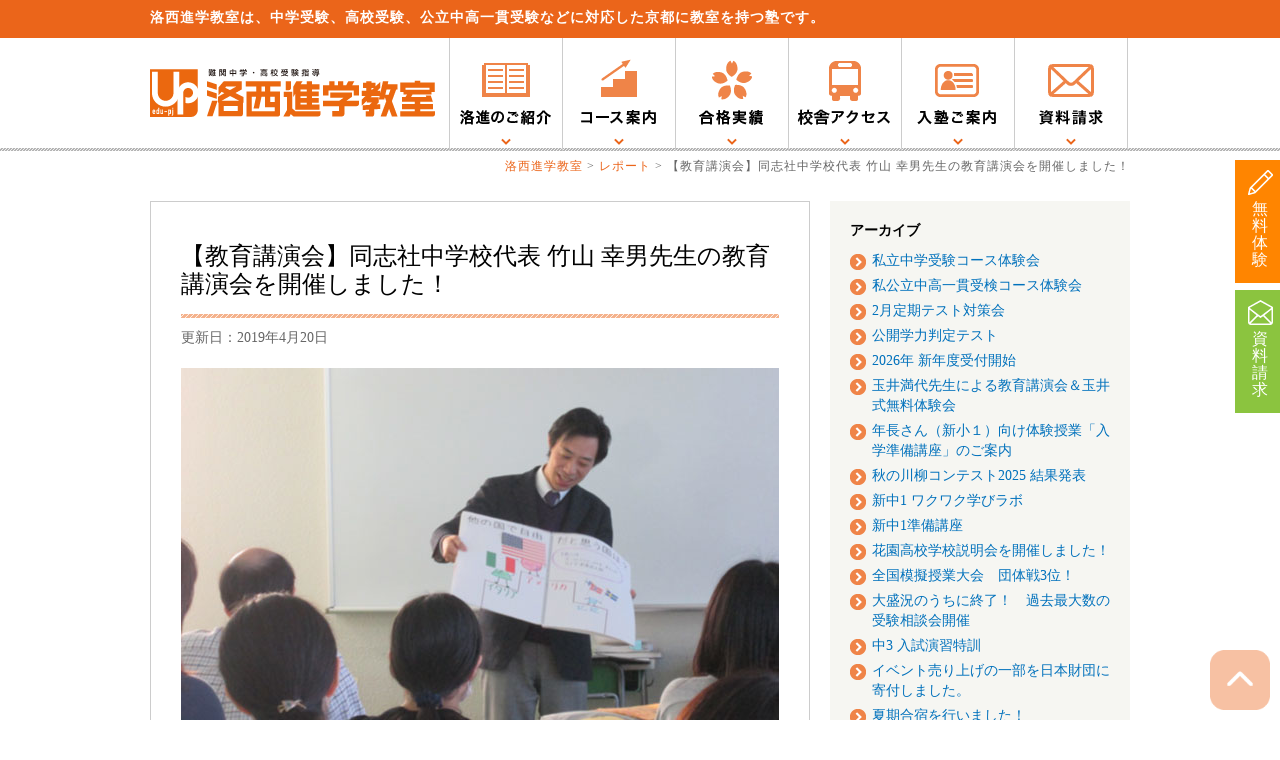

--- FILE ---
content_type: text/html; charset=UTF-8
request_url: https://www.rakushin.net/report/item2822
body_size: 12862
content:
<!doctype html>
<html lang="ja">
<head>
<!-- Google Tag Manager -->
<script>(function(w,d,s,l,i){w[l]=w[l]||[];w[l].push({'gtm.start':
new Date().getTime(),event:'gtm.js'});var f=d.getElementsByTagName(s)[0],
j=d.createElement(s),dl=l!='dataLayer'?'&l='+l:'';j.async=true;j.src=
'https://www.googletagmanager.com/gtm.js?id='+i+dl;f.parentNode.insertBefore(j,f);
})(window,document,'script','dataLayer','GTM-NTJ7FQK');</script>
<!-- End Google Tag Manager -->
<meta charset="UTF-8">
<meta name="viewport" content="width=device-width" />
<title>【教育講演会】同志社中学校代表 竹山 幸男先生の教育講演会を開催しました！ | 洛西進学教室</title>
	<style>img:is([sizes="auto" i], [sizes^="auto," i]) { contain-intrinsic-size: 3000px 1500px }</style>
	
		<!-- All in One SEO 4.8.7 - aioseo.com -->
	<meta name="description" content="今、子供たちに求められる教育とは？ 4月20日（土）に同志社中学校代表の竹山先生をお招きして、「21世紀に活躍" />
	<meta name="robots" content="max-image-preview:large" />
	<meta name="author" content="rakushin"/>
	<link rel="canonical" href="https://www.rakushin.net/report/item2822" />
	<meta name="generator" content="All in One SEO (AIOSEO) 4.8.7" />
		<script type="application/ld+json" class="aioseo-schema">
			{"@context":"https:\/\/schema.org","@graph":[{"@type":"Article","@id":"https:\/\/www.rakushin.net\/report\/item2822#article","name":"\u3010\u6559\u80b2\u8b1b\u6f14\u4f1a\u3011\u540c\u5fd7\u793e\u4e2d\u5b66\u6821\u4ee3\u8868 \u7af9\u5c71 \u5e78\u7537\u5148\u751f\u306e\u6559\u80b2\u8b1b\u6f14\u4f1a\u3092\u958b\u50ac\u3057\u307e\u3057\u305f\uff01 | \u6d1b\u897f\u9032\u5b66\u6559\u5ba4","headline":"\u3010\u6559\u80b2\u8b1b\u6f14\u4f1a\u3011\u540c\u5fd7\u793e\u4e2d\u5b66\u6821\u4ee3\u8868 \u7af9\u5c71 \u5e78\u7537\u5148\u751f\u306e\u6559\u80b2\u8b1b\u6f14\u4f1a\u3092\u958b\u50ac\u3057\u307e\u3057\u305f\uff01","author":{"@id":"https:\/\/www.rakushin.net\/author\/rakushin#author"},"publisher":{"@id":"https:\/\/www.rakushin.net\/#organization"},"image":{"@type":"ImageObject","url":"https:\/\/www.rakushin.net\/wp-content\/uploads\/2019\/09\/take_sam.jpg","width":90,"height":60},"datePublished":"2019-04-20T17:31:34+09:00","dateModified":"2019-10-09T16:54:37+09:00","inLanguage":"ja","mainEntityOfPage":{"@id":"https:\/\/www.rakushin.net\/report\/item2822#webpage"},"isPartOf":{"@id":"https:\/\/www.rakushin.net\/report\/item2822#webpage"},"articleSection":"\u30ec\u30dd\u30fc\u30c8"},{"@type":"BreadcrumbList","@id":"https:\/\/www.rakushin.net\/report\/item2822#breadcrumblist","itemListElement":[{"@type":"ListItem","@id":"https:\/\/www.rakushin.net#listItem","position":1,"name":"Home","item":"https:\/\/www.rakushin.net","nextItem":{"@type":"ListItem","@id":"https:\/\/www.rakushin.net\/category\/report#listItem","name":"\u30ec\u30dd\u30fc\u30c8"}},{"@type":"ListItem","@id":"https:\/\/www.rakushin.net\/category\/report#listItem","position":2,"name":"\u30ec\u30dd\u30fc\u30c8","item":"https:\/\/www.rakushin.net\/category\/report","nextItem":{"@type":"ListItem","@id":"https:\/\/www.rakushin.net\/report\/item2822#listItem","name":"\u3010\u6559\u80b2\u8b1b\u6f14\u4f1a\u3011\u540c\u5fd7\u793e\u4e2d\u5b66\u6821\u4ee3\u8868 \u7af9\u5c71 \u5e78\u7537\u5148\u751f\u306e\u6559\u80b2\u8b1b\u6f14\u4f1a\u3092\u958b\u50ac\u3057\u307e\u3057\u305f\uff01"},"previousItem":{"@type":"ListItem","@id":"https:\/\/www.rakushin.net#listItem","name":"Home"}},{"@type":"ListItem","@id":"https:\/\/www.rakushin.net\/report\/item2822#listItem","position":3,"name":"\u3010\u6559\u80b2\u8b1b\u6f14\u4f1a\u3011\u540c\u5fd7\u793e\u4e2d\u5b66\u6821\u4ee3\u8868 \u7af9\u5c71 \u5e78\u7537\u5148\u751f\u306e\u6559\u80b2\u8b1b\u6f14\u4f1a\u3092\u958b\u50ac\u3057\u307e\u3057\u305f\uff01","previousItem":{"@type":"ListItem","@id":"https:\/\/www.rakushin.net\/category\/report#listItem","name":"\u30ec\u30dd\u30fc\u30c8"}}]},{"@type":"Organization","@id":"https:\/\/www.rakushin.net\/#organization","name":"\u6d1b\u897f\u9032\u5b66\u6559\u5ba4","description":"\u4eac\u90fd\u306e\u6d1b\u897f\u9032\u5b66\u6559\u5ba4\u306f\u6842\u3001\u6d1b\u897f\u30cb\u30e5\u30fc\u30bf\u30a6\u30f3\u3001\u4e80\u5ca1\u306a\u3069\u4eac\u90fd\u897f\u533a\u306e\u7dcf\u5408\u5b66\u7fd2\u6a5f\u95a2\u3067\u3059\u3002","url":"https:\/\/www.rakushin.net\/","telephone":"+81753928190","logo":{"@type":"ImageObject","url":"https:\/\/www.rakushin.net\/wp-content\/uploads\/2023\/08\/header_logo.jpg","@id":"https:\/\/www.rakushin.net\/report\/item2822\/#organizationLogo","width":281,"height":70},"image":{"@id":"https:\/\/www.rakushin.net\/report\/item2822\/#organizationLogo"}},{"@type":"Person","@id":"https:\/\/www.rakushin.net\/author\/rakushin#author","url":"https:\/\/www.rakushin.net\/author\/rakushin","name":"rakushin","image":{"@type":"ImageObject","@id":"https:\/\/www.rakushin.net\/report\/item2822#authorImage","url":"https:\/\/secure.gravatar.com\/avatar\/ed5c3813c0bd84ff7507a24ce08f4ef9f780cb75d052b69f44b8e578a4d01deb?s=96&d=mm&r=g","width":96,"height":96,"caption":"rakushin"}},{"@type":"WebPage","@id":"https:\/\/www.rakushin.net\/report\/item2822#webpage","url":"https:\/\/www.rakushin.net\/report\/item2822","name":"\u3010\u6559\u80b2\u8b1b\u6f14\u4f1a\u3011\u540c\u5fd7\u793e\u4e2d\u5b66\u6821\u4ee3\u8868 \u7af9\u5c71 \u5e78\u7537\u5148\u751f\u306e\u6559\u80b2\u8b1b\u6f14\u4f1a\u3092\u958b\u50ac\u3057\u307e\u3057\u305f\uff01 | \u6d1b\u897f\u9032\u5b66\u6559\u5ba4","description":"\u4eca\u3001\u5b50\u4f9b\u305f\u3061\u306b\u6c42\u3081\u3089\u308c\u308b\u6559\u80b2\u3068\u306f\uff1f 4\u670820\u65e5\uff08\u571f\uff09\u306b\u540c\u5fd7\u793e\u4e2d\u5b66\u6821\u4ee3\u8868\u306e\u7af9\u5c71\u5148\u751f\u3092\u304a\u62db\u304d\u3057\u3066\u3001\u300c21\u4e16\u7d00\u306b\u6d3b\u8e8d","inLanguage":"ja","isPartOf":{"@id":"https:\/\/www.rakushin.net\/#website"},"breadcrumb":{"@id":"https:\/\/www.rakushin.net\/report\/item2822#breadcrumblist"},"author":{"@id":"https:\/\/www.rakushin.net\/author\/rakushin#author"},"creator":{"@id":"https:\/\/www.rakushin.net\/author\/rakushin#author"},"image":{"@type":"ImageObject","url":"https:\/\/www.rakushin.net\/wp-content\/uploads\/2019\/09\/take_sam.jpg","@id":"https:\/\/www.rakushin.net\/report\/item2822\/#mainImage","width":90,"height":60},"primaryImageOfPage":{"@id":"https:\/\/www.rakushin.net\/report\/item2822#mainImage"},"datePublished":"2019-04-20T17:31:34+09:00","dateModified":"2019-10-09T16:54:37+09:00"},{"@type":"WebSite","@id":"https:\/\/www.rakushin.net\/#website","url":"https:\/\/www.rakushin.net\/","name":"\u6d1b\u897f\u9032\u5b66\u6559\u5ba4","description":"\u4eac\u90fd\u306e\u6d1b\u897f\u9032\u5b66\u6559\u5ba4\u306f\u6842\u3001\u6d1b\u897f\u30cb\u30e5\u30fc\u30bf\u30a6\u30f3\u3001\u4e80\u5ca1\u306a\u3069\u4eac\u90fd\u897f\u533a\u306e\u7dcf\u5408\u5b66\u7fd2\u6a5f\u95a2\u3067\u3059\u3002","inLanguage":"ja","publisher":{"@id":"https:\/\/www.rakushin.net\/#organization"}}]}
		</script>
		<!-- All in One SEO -->

<link rel="alternate" type="application/rss+xml" title="洛西進学教室 &raquo; 【教育講演会】同志社中学校代表 竹山 幸男先生の教育講演会を開催しました！ のコメントのフィード" href="https://www.rakushin.net/report/item2822/feed" />
<link rel='stylesheet' id='wp-block-library-css' href='https://www.rakushin.net/wp-includes/css/dist/block-library/style.min.css?ver=6.8.3' type='text/css' media='all' />
<style id='classic-theme-styles-inline-css' type='text/css'>
/*! This file is auto-generated */
.wp-block-button__link{color:#fff;background-color:#32373c;border-radius:9999px;box-shadow:none;text-decoration:none;padding:calc(.667em + 2px) calc(1.333em + 2px);font-size:1.125em}.wp-block-file__button{background:#32373c;color:#fff;text-decoration:none}
</style>
<style id='global-styles-inline-css' type='text/css'>
:root{--wp--preset--aspect-ratio--square: 1;--wp--preset--aspect-ratio--4-3: 4/3;--wp--preset--aspect-ratio--3-4: 3/4;--wp--preset--aspect-ratio--3-2: 3/2;--wp--preset--aspect-ratio--2-3: 2/3;--wp--preset--aspect-ratio--16-9: 16/9;--wp--preset--aspect-ratio--9-16: 9/16;--wp--preset--color--black: #000000;--wp--preset--color--cyan-bluish-gray: #abb8c3;--wp--preset--color--white: #ffffff;--wp--preset--color--pale-pink: #f78da7;--wp--preset--color--vivid-red: #cf2e2e;--wp--preset--color--luminous-vivid-orange: #ff6900;--wp--preset--color--luminous-vivid-amber: #fcb900;--wp--preset--color--light-green-cyan: #7bdcb5;--wp--preset--color--vivid-green-cyan: #00d084;--wp--preset--color--pale-cyan-blue: #8ed1fc;--wp--preset--color--vivid-cyan-blue: #0693e3;--wp--preset--color--vivid-purple: #9b51e0;--wp--preset--gradient--vivid-cyan-blue-to-vivid-purple: linear-gradient(135deg,rgba(6,147,227,1) 0%,rgb(155,81,224) 100%);--wp--preset--gradient--light-green-cyan-to-vivid-green-cyan: linear-gradient(135deg,rgb(122,220,180) 0%,rgb(0,208,130) 100%);--wp--preset--gradient--luminous-vivid-amber-to-luminous-vivid-orange: linear-gradient(135deg,rgba(252,185,0,1) 0%,rgba(255,105,0,1) 100%);--wp--preset--gradient--luminous-vivid-orange-to-vivid-red: linear-gradient(135deg,rgba(255,105,0,1) 0%,rgb(207,46,46) 100%);--wp--preset--gradient--very-light-gray-to-cyan-bluish-gray: linear-gradient(135deg,rgb(238,238,238) 0%,rgb(169,184,195) 100%);--wp--preset--gradient--cool-to-warm-spectrum: linear-gradient(135deg,rgb(74,234,220) 0%,rgb(151,120,209) 20%,rgb(207,42,186) 40%,rgb(238,44,130) 60%,rgb(251,105,98) 80%,rgb(254,248,76) 100%);--wp--preset--gradient--blush-light-purple: linear-gradient(135deg,rgb(255,206,236) 0%,rgb(152,150,240) 100%);--wp--preset--gradient--blush-bordeaux: linear-gradient(135deg,rgb(254,205,165) 0%,rgb(254,45,45) 50%,rgb(107,0,62) 100%);--wp--preset--gradient--luminous-dusk: linear-gradient(135deg,rgb(255,203,112) 0%,rgb(199,81,192) 50%,rgb(65,88,208) 100%);--wp--preset--gradient--pale-ocean: linear-gradient(135deg,rgb(255,245,203) 0%,rgb(182,227,212) 50%,rgb(51,167,181) 100%);--wp--preset--gradient--electric-grass: linear-gradient(135deg,rgb(202,248,128) 0%,rgb(113,206,126) 100%);--wp--preset--gradient--midnight: linear-gradient(135deg,rgb(2,3,129) 0%,rgb(40,116,252) 100%);--wp--preset--font-size--small: 13px;--wp--preset--font-size--medium: 20px;--wp--preset--font-size--large: 36px;--wp--preset--font-size--x-large: 42px;--wp--preset--spacing--20: 0.44rem;--wp--preset--spacing--30: 0.67rem;--wp--preset--spacing--40: 1rem;--wp--preset--spacing--50: 1.5rem;--wp--preset--spacing--60: 2.25rem;--wp--preset--spacing--70: 3.38rem;--wp--preset--spacing--80: 5.06rem;--wp--preset--shadow--natural: 6px 6px 9px rgba(0, 0, 0, 0.2);--wp--preset--shadow--deep: 12px 12px 50px rgba(0, 0, 0, 0.4);--wp--preset--shadow--sharp: 6px 6px 0px rgba(0, 0, 0, 0.2);--wp--preset--shadow--outlined: 6px 6px 0px -3px rgba(255, 255, 255, 1), 6px 6px rgba(0, 0, 0, 1);--wp--preset--shadow--crisp: 6px 6px 0px rgba(0, 0, 0, 1);}:where(.is-layout-flex){gap: 0.5em;}:where(.is-layout-grid){gap: 0.5em;}body .is-layout-flex{display: flex;}.is-layout-flex{flex-wrap: wrap;align-items: center;}.is-layout-flex > :is(*, div){margin: 0;}body .is-layout-grid{display: grid;}.is-layout-grid > :is(*, div){margin: 0;}:where(.wp-block-columns.is-layout-flex){gap: 2em;}:where(.wp-block-columns.is-layout-grid){gap: 2em;}:where(.wp-block-post-template.is-layout-flex){gap: 1.25em;}:where(.wp-block-post-template.is-layout-grid){gap: 1.25em;}.has-black-color{color: var(--wp--preset--color--black) !important;}.has-cyan-bluish-gray-color{color: var(--wp--preset--color--cyan-bluish-gray) !important;}.has-white-color{color: var(--wp--preset--color--white) !important;}.has-pale-pink-color{color: var(--wp--preset--color--pale-pink) !important;}.has-vivid-red-color{color: var(--wp--preset--color--vivid-red) !important;}.has-luminous-vivid-orange-color{color: var(--wp--preset--color--luminous-vivid-orange) !important;}.has-luminous-vivid-amber-color{color: var(--wp--preset--color--luminous-vivid-amber) !important;}.has-light-green-cyan-color{color: var(--wp--preset--color--light-green-cyan) !important;}.has-vivid-green-cyan-color{color: var(--wp--preset--color--vivid-green-cyan) !important;}.has-pale-cyan-blue-color{color: var(--wp--preset--color--pale-cyan-blue) !important;}.has-vivid-cyan-blue-color{color: var(--wp--preset--color--vivid-cyan-blue) !important;}.has-vivid-purple-color{color: var(--wp--preset--color--vivid-purple) !important;}.has-black-background-color{background-color: var(--wp--preset--color--black) !important;}.has-cyan-bluish-gray-background-color{background-color: var(--wp--preset--color--cyan-bluish-gray) !important;}.has-white-background-color{background-color: var(--wp--preset--color--white) !important;}.has-pale-pink-background-color{background-color: var(--wp--preset--color--pale-pink) !important;}.has-vivid-red-background-color{background-color: var(--wp--preset--color--vivid-red) !important;}.has-luminous-vivid-orange-background-color{background-color: var(--wp--preset--color--luminous-vivid-orange) !important;}.has-luminous-vivid-amber-background-color{background-color: var(--wp--preset--color--luminous-vivid-amber) !important;}.has-light-green-cyan-background-color{background-color: var(--wp--preset--color--light-green-cyan) !important;}.has-vivid-green-cyan-background-color{background-color: var(--wp--preset--color--vivid-green-cyan) !important;}.has-pale-cyan-blue-background-color{background-color: var(--wp--preset--color--pale-cyan-blue) !important;}.has-vivid-cyan-blue-background-color{background-color: var(--wp--preset--color--vivid-cyan-blue) !important;}.has-vivid-purple-background-color{background-color: var(--wp--preset--color--vivid-purple) !important;}.has-black-border-color{border-color: var(--wp--preset--color--black) !important;}.has-cyan-bluish-gray-border-color{border-color: var(--wp--preset--color--cyan-bluish-gray) !important;}.has-white-border-color{border-color: var(--wp--preset--color--white) !important;}.has-pale-pink-border-color{border-color: var(--wp--preset--color--pale-pink) !important;}.has-vivid-red-border-color{border-color: var(--wp--preset--color--vivid-red) !important;}.has-luminous-vivid-orange-border-color{border-color: var(--wp--preset--color--luminous-vivid-orange) !important;}.has-luminous-vivid-amber-border-color{border-color: var(--wp--preset--color--luminous-vivid-amber) !important;}.has-light-green-cyan-border-color{border-color: var(--wp--preset--color--light-green-cyan) !important;}.has-vivid-green-cyan-border-color{border-color: var(--wp--preset--color--vivid-green-cyan) !important;}.has-pale-cyan-blue-border-color{border-color: var(--wp--preset--color--pale-cyan-blue) !important;}.has-vivid-cyan-blue-border-color{border-color: var(--wp--preset--color--vivid-cyan-blue) !important;}.has-vivid-purple-border-color{border-color: var(--wp--preset--color--vivid-purple) !important;}.has-vivid-cyan-blue-to-vivid-purple-gradient-background{background: var(--wp--preset--gradient--vivid-cyan-blue-to-vivid-purple) !important;}.has-light-green-cyan-to-vivid-green-cyan-gradient-background{background: var(--wp--preset--gradient--light-green-cyan-to-vivid-green-cyan) !important;}.has-luminous-vivid-amber-to-luminous-vivid-orange-gradient-background{background: var(--wp--preset--gradient--luminous-vivid-amber-to-luminous-vivid-orange) !important;}.has-luminous-vivid-orange-to-vivid-red-gradient-background{background: var(--wp--preset--gradient--luminous-vivid-orange-to-vivid-red) !important;}.has-very-light-gray-to-cyan-bluish-gray-gradient-background{background: var(--wp--preset--gradient--very-light-gray-to-cyan-bluish-gray) !important;}.has-cool-to-warm-spectrum-gradient-background{background: var(--wp--preset--gradient--cool-to-warm-spectrum) !important;}.has-blush-light-purple-gradient-background{background: var(--wp--preset--gradient--blush-light-purple) !important;}.has-blush-bordeaux-gradient-background{background: var(--wp--preset--gradient--blush-bordeaux) !important;}.has-luminous-dusk-gradient-background{background: var(--wp--preset--gradient--luminous-dusk) !important;}.has-pale-ocean-gradient-background{background: var(--wp--preset--gradient--pale-ocean) !important;}.has-electric-grass-gradient-background{background: var(--wp--preset--gradient--electric-grass) !important;}.has-midnight-gradient-background{background: var(--wp--preset--gradient--midnight) !important;}.has-small-font-size{font-size: var(--wp--preset--font-size--small) !important;}.has-medium-font-size{font-size: var(--wp--preset--font-size--medium) !important;}.has-large-font-size{font-size: var(--wp--preset--font-size--large) !important;}.has-x-large-font-size{font-size: var(--wp--preset--font-size--x-large) !important;}
:where(.wp-block-post-template.is-layout-flex){gap: 1.25em;}:where(.wp-block-post-template.is-layout-grid){gap: 1.25em;}
:where(.wp-block-columns.is-layout-flex){gap: 2em;}:where(.wp-block-columns.is-layout-grid){gap: 2em;}
:root :where(.wp-block-pullquote){font-size: 1.5em;line-height: 1.6;}
</style>
<link rel='stylesheet' id='contact-form-7-css' href='https://www.rakushin.net/wp-content/plugins/contact-form-7/includes/css/styles.css?ver=5.3.2' type='text/css' media='all' />
<link rel='stylesheet' id='contact-form-7-confirm-css' href='https://www.rakushin.net/wp-content/plugins/contact-form-7-add-confirm/includes/css/styles.css?ver=5.1' type='text/css' media='all' />
<link rel='stylesheet' id='cf7cf-style-css' href='https://www.rakushin.net/wp-content/plugins/cf7-conditional-fields/style.css?ver=1.9.16' type='text/css' media='all' />
<script type="text/javascript" src="https://www.rakushin.net/wp-includes/js/jquery/jquery.min.js?ver=3.7.1" id="jquery-core-js"></script>
<script type="text/javascript" src="https://www.rakushin.net/wp-includes/js/jquery/jquery-migrate.min.js?ver=3.4.1" id="jquery-migrate-js"></script>
<link rel="https://api.w.org/" href="https://www.rakushin.net/wp-json/" /><link rel="alternate" title="JSON" type="application/json" href="https://www.rakushin.net/wp-json/wp/v2/posts/2822" /><link rel="EditURI" type="application/rsd+xml" title="RSD" href="https://www.rakushin.net/xmlrpc.php?rsd" />
<meta name="generator" content="WordPress 6.8.3" />
<link rel='shortlink' href='https://www.rakushin.net/?p=2822' />
<link rel="alternate" title="oEmbed (JSON)" type="application/json+oembed" href="https://www.rakushin.net/wp-json/oembed/1.0/embed?url=https%3A%2F%2Fwww.rakushin.net%2Freport%2Fitem2822" />
<link rel="alternate" title="oEmbed (XML)" type="text/xml+oembed" href="https://www.rakushin.net/wp-json/oembed/1.0/embed?url=https%3A%2F%2Fwww.rakushin.net%2Freport%2Fitem2822&#038;format=xml" />
<!--スタイルシート--> 
<link rel="stylesheet" href="https://www.rakushin.net/wp-content/themes/rakushin201910/css/normalize.css" />
<link rel="stylesheet" href="https://www.rakushin.net/wp-content/themes/rakushin201910/css/style.css?date=20260105" media="screen and (min-width: 740px)" />
<link rel="stylesheet" href="https://www.rakushin.net/wp-content/themes/rakushin201910/css/style_s.css?date=20260105" media="screen and (max-width: 739px)" />
<link rel="stylesheet" href="https://www.rakushin.net/wp-content/themes/rakushin201910/css/information.css" />
<!--プリント用CSS-->
<link rel="stylesheet" href="https://www.rakushin.net/wp-content/themes/rakushin201910/css/style.css" type="text/css" media="print" />
<link rel="stylesheet" href="https://www.rakushin.net/wp-content/themes/rakushin201910/css/print.css" type="text/css" media="print" />
<!--js--> 
<script type="text/javascript" src="https://www.rakushin.net/wp-content/themes/rakushin201910/js/jquery-1.9.1.min.js"></script>
<!--[if lt IE 9]>
<script type="text/javascript" src="https://www.rakushin.net/wp-content/themes/rakushin201910/js/html5shiv-printshiv.js"></script>
<script type="text/javascript" src="https://www.rakushin.net/wp-content/themes/rakushin201910/js/selectivizr-min.js"></script>
<link rel="stylesheet" href="https://www.rakushin.net/wp-content/themes/rakushin201910/css/style.css" />
<![endif]-->
<script type="text/javascript" src="https://www.rakushin.net/wp-content/themes/rakushin201910/js/toPageTop.js"></script>
<script type="text/javascript" src="https://www.rakushin.net/wp-content/themes/rakushin201910/js/current.js"></script>
<script type="text/javascript" src="https://www.rakushin.net/wp-content/themes/rakushin201910/js/smooth.js"></script>
<script type="text/javascript" src="https://www.rakushin.net/wp-content/themes/rakushin201910/js/accordion.js"></script>
<script type="text/javascript" src="https://www.rakushin.net/wp-content/themes/rakushin201910/js/cta.js"></script>
<link rel="shortcut icon" href="https://www.rakushin.net/wp-content/themes/rakushin201910/favicon.ico" type="image/vnd.microsoft.icon" />
<link rel="icon" href="https://www.rakushin.net/wp-content/themes/rakushin201910/favicon.ico" type="image/vnd.microsoft.icon" />
<!--ウェブサイトのURL-->
<link rel="start" href="https://www.rakushin.net" />
<style type="text/css">.display_login{display:none;}</style></head>
<body data-rsssl=1>
<!-- Google Tag Manager (noscript) -->
<noscript><iframe src="https://www.googletagmanager.com/ns.html?id=GTM-NTJ7FQK"
height="0" width="0" style="display:none;visibility:hidden"></iframe></noscript>
<!-- End Google Tag Manager (noscript) -->
<!--▼wrapper-->
<div id="wrapper">
<!--▼header-->
<header>
<!--キーワード-->
<h1 id="fixtop">洛西進学教室は、中学受験、高校受験、公立中高一貫受験などに対応した京都に教室を持つ塾です。</h1>
<div id="fixitem">
<div class="inner">
<!--ロゴ-->
<p class="logo"><a href="https://www.rakushin.net" class="rootLink"><img src="https://www.rakushin.net/images/header_logo.svg" alt="洛西進学教室" /></a></p>
<!-- スマホ用お問い合わせ -->
<p class="tel"><a href="tel:0120228190"><img src="https://www.rakushin.net/images/header_tel.png" alt="お電話でのお問合せフリーダイヤル" /></a></p>
<!--グローバルメニュー-->
<nav>
<ul class="clearfix">
<li><a href="https://www.rakushin.net/about"><img src="https://www.rakushin.net/images/header_nav_01.png" alt="洛進のご紹介" /></a></li>
<li><a href="https://www.rakushin.net/course"><img src="https://www.rakushin.net/images/header_nav_02.png" alt="コース案内" /></a></li>
<li><a href="https://www.rakushin.net/goukaku"><img src="https://www.rakushin.net/images/header_nav_03.png" alt="合格実績" /></a></li>
<li><a href="https://www.rakushin.net/room"><img src="https://www.rakushin.net/images/header_nav_04.png" alt="校舎アクセス" /></a></li>
<li><a href="https://www.rakushin.net/entry"><img src="https://www.rakushin.net/images/header_nav_05.png" alt="入塾ご案内" /></a></li>
<li><a href="https://www2.up-edu.com/rakushin/forms/enter/inquiry" target="_blank"><img src="https://www.rakushin.net/images/header_nav_06.png" alt="お問合わせ" /></a></li>
</ul>
</nav>
</div>
</div>
</header>
<!--▲header-->
<!--▼cta_menu-->
<ul class="cta_menu">
<li class="cta_denwa"><a href="tel:0120228190">お電話</a></li>
<li class="cta_taiken"><a href="https://www2.up-edu.com/rakushin/forms/enter/trial" target="_blank">無料体験</a></li>
<li class="cta_siryou"><a href="https://www2.up-edu.com/rakushin/forms/enter/inquiry" target="_blank">資料請求</a></li>
</ul>
<!--▲cta_menu-->
<!--▼▼▼▼▼▼▼▼▼▼ぱんくず▼▼▼▼▼▼▼▼▼▼-->
<div id="path">
<p>
    <!-- Breadcrumb NavXT 7.4.1 -->
<span property="itemListElement" typeof="ListItem"><a property="item" typeof="WebPage" title="洛西進学教室へ移動する" href="https://www.rakushin.net" class="home" ><span property="name">洛西進学教室</span></a><meta property="position" content="1"></span> &gt; <span property="itemListElement" typeof="ListItem"><a property="item" typeof="WebPage" title="Go to the レポート カテゴリー archives." href="https://www.rakushin.net/category/report" class="taxonomy category" ><span property="name">レポート</span></a><meta property="position" content="2"></span> &gt; <span property="itemListElement" typeof="ListItem"><span property="name" class="post post-post current-item">【教育講演会】同志社中学校代表 竹山 幸男先生の教育講演会を開催しました！</span><meta property="url" content="https://www.rakushin.net/report/item2822"><meta property="position" content="3"></span></p>
</div>
<!--▲▲▲▲▲▲▲▲▲▲ぱんくず▲▲▲▲▲▲▲▲▲▲-->
<!--▼contents-->
<div id="contents" class="clearfix">
<!--▼▼▼▼▼article-->
<article id="item">
<h1>【教育講演会】同志社中学校代表 竹山 幸男先生の教育講演会を開催しました！</h1>
<p class="date">更新日：2019年4月20日</p>
<p><img fetchpriority="high" decoding="async" src="https://rakushin.net/wp-content/uploads/2019/09/01.jpg" alt="01" width="598" height="400" class="alignnone size-full wp-image-2823" srcset="https://www.rakushin.net/wp-content/uploads/2019/09/01.jpg 598w, https://www.rakushin.net/wp-content/uploads/2019/09/01-210x140.jpg 210w, https://www.rakushin.net/wp-content/uploads/2019/09/01-90x60.jpg 90w" sizes="(max-width: 598px) 100vw, 598px" /></p>
<h2>今、子供たちに求められる教育とは？</h2>
<p>4月20日（土）に同志社中学校代表の竹山先生をお招きして、「21世紀に活躍する子供たちに、今、求められる教育とは？」と題し、教育講演会を行いました。<br />
竹山先生は、文部科学省が昨年「society 5.0に向けた人材育成」を掲げる前から、仮想空間と現実空間が融合されるこれからの社会に注目しておられ、同志社中学においてAIと共存していく社会で必要とされる人材育成を実践されてきました。<br />
その経験を基に、中高一貫教育の魅力やこれからの教育について、興味深いお話をたくさんしていただきました。<br />
竹山先生、本当にありがとうございました。</p>
<table>
<tr>
<th>竹山幸男 先生 プロフィール</th>
</tr>
<td>同志社中学校・高等学校副校長。これまでに国内・海外100校近くの学校を視察。国際的な視野をお持ちで学校運営の先進的な取組みに活かされています。</td>
</table>
<p><img decoding="async" src="https://rakushin.net/wp-content/uploads/2019/09/02.jpg" alt="02" width="598" height="400" class="alignnone size-full wp-image-2824" srcset="https://www.rakushin.net/wp-content/uploads/2019/09/02.jpg 598w, https://www.rakushin.net/wp-content/uploads/2019/09/02-210x140.jpg 210w, https://www.rakushin.net/wp-content/uploads/2019/09/02-90x60.jpg 90w" sizes="(max-width: 598px) 100vw, 598px" /></p>
<h2>保護者の声</h2>
<p><img decoding="async" src="https://rakushin.net/wp-content/uploads/2019/09/03.jpg" alt="03" width="598" height="400" class="alignnone size-full wp-image-2825" srcset="https://www.rakushin.net/wp-content/uploads/2019/09/03.jpg 598w, https://www.rakushin.net/wp-content/uploads/2019/09/03-210x140.jpg 210w, https://www.rakushin.net/wp-content/uploads/2019/09/03-90x60.jpg 90w" sizes="(max-width: 598px) 100vw, 598px" /></p>
<ul>
<li>実験、研究、自主製作等を通し五感を磨くという人間作りにとても魅力を感じました。</li>
<li>様々な企業、学校、人と関わりながら教育を行っていくという考えに変わっているんだなと実感できる講演会でした。</li>
<li>日本の社会、教育がどういう方向に向かっているのか、話を聞けてよかった。子供の生涯を通しての学びにどういうことが必要か、考えさせられた。</li>
<li>外国人労働者の受け入れやAIに仕事がとってかわっていく日本の将来において、問題解決能力やコミュニケーション能力、国際化の意識がいかに重要かを学ばせていただくきっかけとなりました。企業や大学と連携させた同志社の取り組みに、受験勉強だけでは得られない魅力を感じました。受験の参考にさせていただきます。</li>
</ul>
</article>
<!--▲▲▲▲▲article-->
<!--▼▼▼▼▼nav-->
<nav id="archive">
<h2>アーカイブ</h2>
<ul>
<!-- 情報 -->
<li><a href="https://www.rakushin.net/event/item2462">私立中学受験コース体験会</a></li>
<!-- 情報 -->
<li><a href="https://www.rakushin.net/event/item2809">私公立中高一貫受検コース体験会</a></li>
<!-- 情報 -->
<li><a href="https://www.rakushin.net/event/item2807">2月定期テスト対策会</a></li>
<!-- 情報 -->
<li><a href="https://www.rakushin.net/event/item2799">公開学力判定テスト</a></li>
<!-- 情報 -->
<li><a href="https://rakushin.net/lp/shinnen/">2026年 新年度受付開始</a></li>
<!-- 情報 -->
<li><a href="https://www.rakushin.net/event/item4576">玉井満代先生による教育講演会＆玉井式無料体験会</a></li>
<!-- 情報 -->
<li><a href="https://www.rakushin.net/event/item4248">年長さん（新小１）向け体験授業「入学準備講座」のご案内</a></li>
<!-- 情報 -->
<li><a href="https://www.rakushin.net/report/item4565">秋の川柳コンテスト2025 結果発表</a></li>
<!-- 情報 -->
<li><a href="https://www.rakushin.net/event/4552">新中1 ワクワク学びラボ</a></li>
<!-- 情報 -->
<li><a href="https://www.rakushin.net/event/item2497">新中1準備講座</a></li>
<!-- 情報 -->
<li><a href="https://www.rakushin.net/report/item4548">花園高校学校説明会を開催しました！</a></li>
<!-- 情報 -->
<li><a href="https://www.rakushin.net/report/item4540">全国模擬授業大会　団体戦3位！</a></li>
<!-- 情報 -->
<li><a href="https://www.rakushin.net/report/item4529">大盛況のうちに終了！　過去最大数の受験相談会開催</a></li>
<!-- 情報 -->
<li><a href="https://www.rakushin.net/event/nyushitokkun">中3 入試演習特訓</a></li>
<!-- 情報 -->
<li><a href="https://www.rakushin.net/report/item4485">イベント売り上げの一部を日本財団に寄付しました。</a></li>
<!-- 情報 -->
<li><a href="https://www.rakushin.net/report/item4482">夏期合宿を行いました！</a></li>
<!-- 情報 -->
<li><a href="https://www.rakushin.net/report/item4461">『陽祭フェスタ&#x2600;玉井式親子体験会』を開催しました。</a></li>
<!-- 情報 -->
<li><a href="https://www.rakushin.net/report/item4455">『高校入試情報セミナー ～公立高校入試分析報告会～』を開催しました。</a></li>
<!-- 情報 -->
<li><a href="https://www.rakushin.net/report/item3719">2025年 夏の川柳コンテスト結果発表</a></li>
<!-- 情報 -->
<li><a href="https://www.rakushin.net/report/item4438">「公立上位校合同学校説明会」を行いました！</a></li>
<!-- 情報 -->
<li><a href="https://www.rakushin.net/report/item4417">「同志社・立命館合同学校説明会」を行いました！</a></li>
<!-- 情報 -->
<li><a href="https://www.rakushin.net/report/item4414">「ホタル観賞イベントRakushin Night Walking」を行いました！</a></li>
<!-- 情報 -->
<li><a href="https://rakushin.net/personal/event/item494" target="_blank">洛進パーソナル樫原校 新規開校</a></li>
<!-- 情報 -->
<li><a href="https://www.rakushin.net/report/item4363">京都水族館貸切イベント“夜に咲くアクアミュージアム” を開催しました！</a></li>
<!-- 情報 -->
<li><a href="https://www.rakushin.net/report/item4356">「親と子で考える中学・高校入試」 を開催しました！</a></li>
<!-- 情報 -->
<li><a href="https://www.rakushin.net/event/item3245">無料体験できます</a></li>
<!-- 情報 -->
<li><a href="https://www.rakushin.net/report/item4333">「玉井満代氏教育講演会」＆「玉井式講座無料体験会」を開催しました！</a></li>
<!-- 情報 -->
<li><a href="https://www.rakushin.net/report/item4286">秋の川柳コンテスト結果発表</a></li>
<!-- 情報 -->
<li><a href="https://www.rakushin.net/report/item4267">「有名中学・高校受験相談会」開催しました!</a></li>
<!-- 情報 -->
<li><a href="https://www.rakushin.net/report/item4261">『ハロウィン玉井学校☆知恵と遊びの親子体験会』を開催しました。</a></li>
<!-- 情報 -->
<li><a href="https://www.rakushin.net/topics/item4252">洛進パーソナル亀岡校　11月開校</a></li>
<!-- 情報 -->
<li><a href="https://www.rakushin.net/report/item4220">夏期勉強合宿を行いました！</a></li>
<!-- 情報 -->
<li><a href="https://www.rakushin.net/report/item4197">「藤本徹氏教育講演会」＆「ポケモンカード特別授業」 実施報告</a></li>
<!-- 情報 -->
<li><a href="https://www.rakushin.net/report/item4190">「玉井満代氏教育講演会」＆「玉井式無料体験会」実施報告</a></li>
<!-- 情報 -->
<li><a href="https://www.rakushin.net/report/item4175">高校入試情報セミナー 実施報告</a></li>
<!-- 情報 -->
<li><a href="https://www.rakushin.net/topics/item4163">川柳コンテストの結果報告</a></li>
<!-- 情報 -->
<li><a href="https://www.rakushin.net/report/item4155">星彩フェスタ&#x2b50;︎夏の親子体験会　実施報告</a></li>
<!-- 情報 -->
<li><a href="https://www.rakushin.net/report/item4148">御三家説明会　実施報告</a></li>
<!-- 情報 -->
<li><a href="https://rakushin.net/goukaku #koukou">2024年 高校受験 合格速報</a></li>
<!-- 情報 -->
<li><a href="https://rakushin.net/goukaku">2024年 中学受験 合格速報</a></li>
<!-- 情報 -->
<li><a href="https://www.rakushin.net/report/item3834">全国模擬授業大会in名古屋　〜教育の力 2023〜に出場しました</a></li>
<!-- 情報 -->
<li><a href="https://www.rakushin.net/report/item4027">11月11日ワンダーカーニバル～いい出会いの日～開催しました！</a></li>
<!-- 情報 -->
<li><a href="https://www.rakushin.net/report/4021">『2023年度　秋の川柳コンテスト』を開催しました！</a></li>
<!-- 情報 -->
<li><a href="https://www.rakushin.net/report/item3862">２学期中間テスト結果報告(亀岡クニッテル教室)</a></li>
<!-- 情報 -->
<li><a href="https://www.rakushin.net/report/item4006">2023年有名中学・高校受験相談会を行いました</a></li>
<!-- 情報 -->
<li><a href="https://www.rakushin.net/report/item3991">夏期勉強合宿を行いました！</a></li>
<!-- 情報 -->
<li><a href="https://www.rakushin.net/report/item3960">「高校入試情報セミナー」を開催しました。</a></li>
<!-- 情報 -->
<li><a href="https://www.rakushin.net/report/item3956">「立命館大学・関西大合同入試説明会」を開催しました！</a></li>
<!-- 情報 -->
<li><a href="https://www.rakushin.net/report/item2837">玉井教育 グループ主宰 玉井満代先生による　教育講演会 実施報告</a></li>
<!-- 情報 -->
<li><a href="https://www.rakushin.net/report/item3910">戸田有香先生 「全国模擬授業大会」において最優秀賞獲得！</a></li>
<!-- 情報 -->
<li><a href="https://www.rakushin.net/report/item3896">「第15回　2023洛西進学教室　模擬授業大会　R1 Grand Prix」を行いました</a></li>
<!-- 情報 -->
<li><a href="https://www.rakushin.net/topics/item3889">『合格体験記』が完成しました</a></li>
<!-- 情報 -->
<li><a href="https://www.rakushin.net/report/item3880">春期講習中に、中学1年生を対象とした春期特別講座を行いました</a></li>
<!-- 情報 -->
<li><a href="https://www.rakushin.net/report/3874">「親と子で考える中学・高校入試」 を開催いたしました</a></li>
<!-- 情報 -->
<li><a href="https://www.rakushin.net/topics/item3406">新中１保護者会のお知らせ</a></li>
<!-- 情報 -->
<li><a href="https://www.rakushin.net/topics/item3791">定期テスト対策(亀岡クニッテル教室)</a></li>
<!-- 情報 -->
<li><a href="https://www.rakushin.net/report/item3823">秋の川柳コンテスト結果発表</a></li>
<!-- 情報 -->
<li><a href="https://www.rakushin.net/report/item3814">9月定期テスト結果報告</a></li>
<!-- 情報 -->
<li><a href="https://www.rakushin.net/topics/item3457">有名中学・高校受験相談会を行いました</a></li>
<!-- 情報 -->
<li><a href="https://www.rakushin.net/topics/item3775">【おうちで玉井式】オンラインハロウィンパーティ</a></li>
<!-- 情報 -->
<li><a href="https://www.rakushin.net/topics/item3772">英検対策講座（亀岡クニッテル教室）</a></li>
<!-- 情報 -->
<li><a href="https://www.rakushin.net/topics/item3769">9月定期テスト 時事問題対策について</a></li>
<!-- 情報 -->
<li><a href="https://www.rakushin.net/topics/item3757">定期テスト対策(桂本部教室)</a></li>
<!-- 情報 -->
<li><a href="https://www.rakushin.net/topics/item3743">夏期合宿を行いました</a></li>
<!-- 情報 -->
<li><a href="https://www.rakushin.net/report/item3738">夏期講習開講しています！</a></li>
<!-- 情報 -->
<li><a href="https://www.rakushin.net/report/item3734">高校入試情報セミナー～公立高校入試分析会～を行いました。</a></li>
<!-- 情報 -->
<li><a href="https://www.rakushin.net/report/item3732">6月定期テスト結果報告</a></li>
<!-- 情報 -->
<li><a href="https://www.rakushin.net/report/item3729">6月定期テスト結果報告</a></li>
<!-- 情報 -->
<li><a href="https://www.rakushin.net/topics/item3721">小5中高一貫校対策コース保護者会を行いました！</a></li>
<!-- 情報 -->
<li><a href="https://www.rakushin.net/report/item3713">5月定期テスト結果</a></li>
<!-- 情報 -->
<li><a href="https://www.rakushin.net/report/item3707">2022年桂本部教室　高校合格実績（進学先人数）</a></li>
<!-- 情報 -->
<li><a href="https://www.rakushin.net/report/item3705">小学部総合コース保護者会を行いました</a></li>
<!-- 情報 -->
<li><a href="https://www.rakushin.net/topics/item3699">中学部　定期テスト対策（1学期期末）</a></li>
<!-- 情報 -->
<li><a href="https://www.rakushin.net/topics/item3695">時事問題対策について</a></li>
<!-- 情報 -->
<li><a href="https://www.rakushin.net/topics/item3693">中学部　第1回定期テスト対策</a></li>
<!-- 情報 -->
<li><a href="https://www.rakushin.net/report/item3685">【実施報告】定期テスト対策講座第3-4回目</a></li>
<!-- 情報 -->
<li><a href="https://www.rakushin.net/report/item3680">【実施報告】定期テスト対策講座第1-2回目</a></li>
<!-- 情報 -->
<li><a href="https://www.rakushin.net/topics/item3679">中学部 第1回定期テスト対策</a></li>
<!-- 情報 -->
<li><a href="https://www.rakushin.net/topics/item3669">中学部 第1回定期テスト対策</a></li>
<!-- 情報 -->
<li><a href="https://www.rakushin.net/report/item3658">【実施報告】中1勉強の仕方講座第2弾を行いました</a></li>
<!-- 情報 -->
<li><a href="https://www.rakushin.net/topics/item3656">中学部 第1回定期テスト対策</a></li>
<!-- 情報 -->
<li><a href="https://www.rakushin.net/report/item3653">2021年度卒業生の声を紹介！</a></li>
<!-- 情報 -->
<li><a href="https://www.rakushin.net/report/item3650">2021年度高校入試合格者の声を集めました！</a></li>
<!-- 情報 -->
<li><a href="https://www.rakushin.net/topics/item3645">「新中1バックアップ講座」開講のお知らせ</a></li>
<!-- 情報 -->
<li><a href="https://www.rakushin.net/topics/item3642">【新中学1年生 対象】バックアップ講座の開講のお知らせ</a></li>
<!-- 情報 -->
<li><a href="https://www.rakushin.net/topics/item3627">2022年高校入試合格速報！</a></li>
<!-- 情報 -->
<li><a href="https://www.rakushin.net/topics/item3624">2022年高校入試合格速報！</a></li>
<!-- 情報 -->
<li><a href="https://www.rakushin.net/topics/item3599">学年末定期テスト対策講座</a></li>
<!-- 情報 -->
<li><a href="https://www.rakushin.net/topics/item3577">「新中1対象　知っておきたい完全制覇講座」のお知らせ</a></li>
<!-- 情報 -->
<li><a href="https://www.rakushin.net/report/item3535">中1・中2　11月統一模試も頑張っています！</a></li>
<!-- 情報 -->
<li><a href="https://www.rakushin.net/report/item3532">第4回定期テスト頑張りました！</a></li>
<!-- 情報 -->
<li><a href="https://www.rakushin.net/topics/item3515">第4回定期テスト対策について</a></li>
<!-- 情報 -->
<li><a href="https://www.rakushin.net/report/item3511">第3回目定期テスト頑張りました！</a></li>
<!-- 情報 -->
<li><a href="https://www.rakushin.net/report/item3510">定期テスト頑張りました！</a></li>
<!-- 情報 -->
<li><a href="https://www.rakushin.net/report/item3509">書評を行いました！</a></li>
<!-- 情報 -->
<li><a href="https://www.rakushin.net/report/item3506">教育講演会 ～京都の私立高事情と京都橘高校学校説明会～ を行いました！</a></li>
<!-- 情報 -->
<li><a href="https://www.rakushin.net/report/item3502">2021年度秋の川柳コンテスト</a></li>
<!-- 情報 -->
<li><a href="https://www.rakushin.net/report/item3464">夏の英単語暗記コンテストを実施しました</a></li>
<!-- 情報 -->
<li><a href="https://www.rakushin.net/report/item3445">「定期テスト」がんばりました！</a></li>
<!-- 情報 -->
<li><a href="https://www.rakushin.net/topics/item3439">夏の補習講座を開講します</a></li>
<!-- 情報 -->
<li><a href="https://www.rakushin.net/report/item3436">この夏頑張る勉強目標を決めました</a></li>
<!-- 情報 -->
<li><a href="https://www.rakushin.net/report/item3423">『夏の川柳コンテスト』結果発表！</a></li>
<!-- 情報 -->
<li><a href="https://www.rakushin.net/topics/item3405">中学生3年生　保護者会のご案内</a></li>
<!-- 情報 -->
<li><a href="https://www.rakushin.net/topics/item3388">テスト対策</a></li>
<!-- 情報 -->
<li><a href="https://www.rakushin.net/report/item3382">中学部保護者会を実施しました</a></li>
<!-- 情報 -->
<li><a href="https://www.rakushin.net/topics/item3381">定期テストの勉強の仕方講座を実施します！</a></li>
<!-- 情報 -->
<li><a href="https://rakushin.net/event/item3370">オンライン英会話 授業『OLECO』</a></li>
<!-- 情報 -->
<li><a href="https://www.rakushin.net/report/item3342">玉井満代先生によるオンライン講演会</a></li>
<!-- 情報 -->
<li><a href="https://www.rakushin.net/topics/item3324">『今後どうなる！？小学中学英語教育！』～2021年教育指導要領大幅改定による今後の英語教育について～</a></li>
<!-- 情報 -->
<li><a href="https://www.rakushin.net/topics/item3318">冬の書評大会を実施します！</a></li>
<!-- 情報 -->
<li><a href="https://www.rakushin.net/report/item3317">2学期期末テストがんばりました！</a></li>
<!-- 情報 -->
<li><a href="https://www.rakushin.net/report/item3287">「洛進　秋の川柳コンテスト」結果発表！</a></li>
<!-- 情報 -->
<li><a href="https://www.rakushin.net/topics/item3280">台風接近に伴う公開テスト実施について</a></li>
<!-- 情報 -->
<li><a href="https://www.rakushin.net/report/item3276">夏の書評大会を行いました！</a></li>
<!-- 情報 -->
<li><a href="https://www.rakushin.net/report/item3268">洛西進学教室では8月29日まで夏期講習を行いました。</a></li>
<!-- 情報 -->
<li><a href="https://www.rakushin.net/report/item3253">夏期Day合宿を行いました！</a></li>
<!-- 情報 -->
<li><a href="https://www.rakushin.net/topics/item3252">オンラインによる有名中学・高校受験相談会</a></li>
<!-- 情報 -->
<li><a href="https://www.rakushin.net/topics/item3251">オンラインによる有名中学・高校受験相談会</a></li>
<!-- 情報 -->
<li><a href="https://www.rakushin.net/topics/item3248">オンラインによる有名中学・高校受験相談会</a></li>
<!-- 情報 -->
<li><a href="https://www.rakushin.net/report/item3236">夏期DAY合宿を実施しました！</a></li>
<!-- 情報 -->
<li><a href="https://www.rakushin.net/report/item3232">夏期DAY合宿を実施しました！</a></li>
<!-- 情報 -->
<li><a href="https://www.rakushin.net/report/item3231">「定期テスト」みんながんばりました！</a></li>
<!-- 情報 -->
<li><a href="https://www.rakushin.net/report/item3229">中学部保護者会を実施いたしました！</a></li>
<!-- 情報 -->
<li><a href="https://www.rakushin.net/topics/item3228">夏の書評大会を実施します！</a></li>
<!-- 情報 -->
<li><a href="https://www.rakushin.net/report/item3225">「定期テスト」みんながんばりました！</a></li>
<!-- 情報 -->
<li><a href="https://www.rakushin.net/report/item3223">西京・洛北中の卒塾生が来てくれました！</a></li>
<!-- 情報 -->
<li><a href="https://www.rakushin.net/report/item3218">洛進『夏の川柳コンテスト』最優秀賞決定！</a></li>
<!-- 情報 -->
<li><a href="https://www.rakushin.net/report/item3217">中学部保護者会を実施しました</a></li>
<!-- 情報 -->
<li><a href="https://www.rakushin.net/topics/item3209">夏の書評大会を実施します！</a></li>
<!-- 情報 -->
<li><a href="https://www.rakushin.net/report/item3201">中学部保護者会を実施いたしました！</a></li>
<!-- 情報 -->
<li><a href="https://www.rakushin.net/report/item3195">全国小学生テスト実施しました！</a></li>
<!-- 情報 -->
<li><a href="https://www.rakushin.net/report/item3191">「定期テストの勉強の仕方講座」を実施いたしました。</a></li>
<!-- 情報 -->
<li><a href="https://www.rakushin.net/topics/item3216">夏期特別キャンペーン</a></li>
<!-- 情報 -->
<li><a href="https://www.rakushin.net/topics/item3215">夏期特別キャンペーン</a></li>
<!-- 情報 -->
<li><a href="https://www.rakushin.net/topics/item3214">夏期特別キャンペーン</a></li>
<!-- 情報 -->
<li><a href="https://www.rakushin.net/topics/item3213">夏期特別キャンペーン</a></li>
<!-- 情報 -->
<li><a href="https://www.rakushin.net/topics/item3208">夏期特別キャンペーン</a></li>
<!-- 情報 -->
<li><a href="https://www.rakushin.net/topics/item3173">洛西進学教室からレプトン7月無料キャンペーンのお知らせです！</a></li>
<!-- 情報 -->
<li><a href="https://www.rakushin.net/topics/item3170">中学3年生保護者会</a></li>
<!-- 情報 -->
<li><a href="https://www.rakushin.net/topics/item3167">中学2年生中学1年生保護者会</a></li>
<!-- 情報 -->
<li><a href="https://www.rakushin.net/topics/item3164">中学3年生保護者会</a></li>
<!-- 情報 -->
<li><a href="https://www.rakushin.net/topics/item3161">中学2年生保護者会</a></li>
<!-- 情報 -->
<li><a href="https://www.rakushin.net/topics/item3157">中学1年生保護者会</a></li>
<!-- 情報 -->
<li><a href="https://www.rakushin.net/topics/item3132">6月1日から教室にて授業再開予定！</a></li>
<!-- 情報 -->
<li><a href="https://www.rakushin.net/topics/item3124">消毒、マスクの着用のお願い</a></li>
<!-- 情報 -->
<li><a href="https://www.rakushin.net/topics/item3053">「親と子で考える中高校入試」中止のお知らせ</a></li>
<!-- 情報 -->
<li><a href="https://www.rakushin.net/topics/item2999">第2弾：大好評！QUREOプログラミング教室体験会を実施します</a></li>
<!-- 情報 -->
<li><a href="https://www.rakushin.net/topics/item3004">伏見神川教室方針説明会</a></li>
<!-- 情報 -->
<li><a href="https://www.rakushin.net/topics/item3000">QUREOプログラミング教室体験会を実施します</a></li>
<!-- 情報 -->
<li><a href="https://www.rakushin.net/topics/item3001">新中1準備講座のお知らせ</a></li>
<!-- 情報 -->
<li><a href="https://www.rakushin.net/topics/item2998">QUREOプログラミング教室体験会を実施します</a></li>
<!-- 情報 -->
<li><a href="https://www.rakushin.net/report/item2991">プログラミング「QUREO」体験会を実施しました。</a></li>
<!-- 情報 -->
<li><a href="https://www.rakushin.net/report/item2981">中学入試出陣式を行いました</a></li>
<!-- 情報 -->
<li><a href="https://www.rakushin.net/topics/item2977">新小4・5・6総合コース　保護者会のご案内</a></li>
<!-- 情報 -->
<li><a href="https://www.rakushin.net/topics/item2975">新小5対象　公立中高一貫コース　保護者説明会および体験会</a></li>
<!-- 情報 -->
<li><a href="https://www.rakushin.net/topics/item2944">QUREOプログラミング教室体験会を実施します</a></li>
<!-- 情報 -->
<li><a href="https://www.rakushin.net/topics/item2947">英検対策講座</a></li>
<!-- 情報 -->
<li><a href="https://www.rakushin.net/report/item2926">洛進イベント「脱出ゲーム」レポート</a></li>
<!-- 情報 -->
<li><a href="https://www.rakushin.net/report/item2921">2019年秋の川柳コンテスト結果発表</a></li>
<!-- 情報 -->
<li><a href="https://www.rakushin.net/report/item2914">11月PBLのレポート</a></li>
<!-- 情報 -->
<li><a href="https://www.rakushin.net/report/item2911">秋の川柳コンテスト！</a></li>
<!-- 情報 -->
<li><a href="https://www.rakushin.net/topics/item2908">クリスマスパーティー開催のお知らせ</a></li>
<!-- 情報 -->
<li><a href="https://www.rakushin.net/report/item2887">PBL講座　10月19日実施報告</a></li>
<!-- 情報 -->
<li><a href="https://www.rakushin.net/report/item2881">第25回全国統一小学生テストを実施しました</a></li>
<!-- 情報 -->
<li><a href="https://www.rakushin.net/report/item2878">中2保護者会</a></li>
<!-- 情報 -->
<li><a href="https://www.rakushin.net/report/item2864">6年生私立中学受験コース 塾生対象保護者会を実施しました。</a></li>
<!-- 情報 -->
<li><a href="https://www.rakushin.net/report/item2863">6年生公立中高一貫コース 塾生対象保護者会を実施しました。</a></li>
<!-- 情報 -->
<li><a href="https://www.rakushin.net/report/item2828">学校選びに最適！！「有名中学・高校受験相談会」を開催しました</a></li>
<!-- 情報 -->
<li><a href="https://www.rakushin.net/report/item2833">【高校入試情報セミナー】公立高校入試分析会2019</a></li>
<!-- 情報 -->
<li><a href="https://www.rakushin.net/report/item2822">【教育講演会】同志社中学校代表 竹山 幸男先生の教育講演会を開催しました！</a></li>
<!-- 情報 -->
<li><a href="https://www.rakushin.net/report/item2845">PBL（Project Based Learning）講座を開講しました</a></li>
</ul>
</nav>
<!--▲▲▲▲▲nav-->
</div>
<!--▲contents-->
</div>
<!--▲wrapper-->
<!--▼footer-->
<footer class="footer">
<div class="frame">
<nav>
<ul>
<li><a href="https://www.rakushin.net/">HOME</a></li>
<li><a href="https://www.rakushin.net/siteinfo/sitemap">サイトマップ</a></li>
<!--<li><a href="https://www.rakushin.net/siteinfo">このサイトについて</a></li>-->
<li><a href="https://up-edu.com/privacy-policy/" target="_blank">個人情報について </a></li>
<!--<li><a href="https://www.rakushin.net/siteinfo/company">会社案内</a></li>-->
<li><a href="https://www.rakushin.net/siteinfo/recruit">採用情報</a></li>
<li><a href="https://www.rakushin.net/siteinfo/links">リンク集</a></li>
</ul>
</nav>
<!-- 上へ -->
<p id="toPageTop"><a href="#wrapper"><img src="https://www.rakushin.net/images/toPageTop.png" alt="上へ" /></a></p>
<div class="footer_ban_area">
<ul class="footer_ban">
<li><a href="https://www.kenshinkan.net/" target="_blank"><img src="https://www.rakushin.net/wp-content/themes/rakushin201910/images/footer-bnr_link1.svg" alt="研伸館高校生課程" style="width:131px;height:15px"></a></li>
<li><a href="https://www.kenshinkan-jr.com/" target="_blank"><img src="https://www.rakushin.net/wp-content/themes/rakushin201910/images/footer-bnr_link2.svg" alt="研伸館中学生課程" style="width:130px;height:15px"></a></li>
<li><a href="https://hs.kenshinkan.net/" target="_blank"><img src="https://www.rakushin.net/wp-content/themes/rakushin201910/images/footer-bnr_link3_2023.svg" alt="研伸館ハイスクール" style="width:109px;height:15px"></a></li>
<li><a href="https://ps.kenshinkan.net/" target="_blank"><img src="https://www.rakushin.net/wp-content/themes/rakushin201910/images/footer-bnr_link4_2023.svg" alt="研伸館プライベートスクール" style="width:133px;height:16px"></a></li>
</ul>
<ul class="footer_ban">
<li><a href="https://www.kaishinkan.net/" target="_blank"><img src="https://www.rakushin.net/wp-content/themes/rakushin201910/images/footer-bnr_link6.png" alt="開進館" style="width:49px;height:15px"></a></li>
<li><a href="https://www.kobetsukan.jp/" target="_blank"><img src="https://www.rakushin.net/wp-content/themes/rakushin201910/images/footer-bnr_link7.png" alt="個別館" style="width:49px;height:15px"></a></li>
<li><a href="https://www.shingakukan.com/" target="_blank"><img src="https://www.rakushin.net/wp-content/themes/rakushin201910/images/footer-bnr_link8.png" alt="進学館" style="width:49px;height:15px"></a></li>
<li><a href="https://shingakukan.rootasu.com/kansai/" target="_blank"><img src="https://www.rakushin.net/wp-content/themes/rakushin201910/images/footer-bnr_link21.svg" alt="進学館ルータス" style="width:76px;height:15px"></a></li>
<li><a href="https://www.medi-up.net/" target="_blank"><img src="https://www.rakushin.net/wp-content/themes/rakushin201910/images/footer-bnr_link10.png" alt="Medi-UP" style="width:65px;height:15px"></a></li>
<li><a href="https://www.rakushin.net/" target="_blank"><img src="https://www.rakushin.net/wp-content/themes/rakushin201910/images/footer_ban_rakushin.svg" alt="洛西進学教室" style="width:112px;height:15px"></a></li>
<li><a href="https://www.rakushin.net/personal/" target="_blank"><img src="https://www.rakushin.net/wp-content/themes/rakushin201910/images/footer_ban_personal.svg" alt="洛進パーソナル" style="width:112px;height:15px"></a></li>
</ul>
<ul class="footer_ban">
<li><a href="https://up-edu.com/kodomo-college/" target="_blank"><img src="https://www.rakushin.net/wp-content/themes/rakushin201910/images/footer-bnr_link24.png" alt="こどもカレッジ" style="width:69px;height:15px"></a></li>
<li><a href="https://up-edu.com/science-lab/" target="_blank"><img src="https://www.rakushin.net/wp-content/themes/rakushin201910/images/footer-bnr_link11_2023.png" alt="サイエンスラボ" style="width:88px;height:15px"></a></li>
<li><a href="https://up-edu.com/steamcampus/" target="_blank"><img src="https://www.rakushin.net/wp-content/themes/rakushin201910/images/footer-bnr_link22.svg" alt="STEAM campus" style="width:92px;height:28px"></a></li>
<li><a href="https://up-edu.com/cups/" target="_blank"><img src="https://www.rakushin.net/wp-content/themes/rakushin201910/images/footer-bnr_link15.png" alt="CUPS" style="width:51px;height:15px"></a></li>
<li><a href="https://anup.up-edu.com/" target="_blank"><img src="https://www.rakushin.net/wp-content/themes/rakushin201910/images/footer-bnr_link14_2023.png" alt="Anup" style="width:46px;height:20px"></a></li>
<li><a href="https://up-edu.com/ecraze/" target="_blank"><img src="https://www.rakushin.net/wp-content/themes/rakushin201910/images/footer-bnr_link16.png" alt="ecraze" style="width:60px;height:15px"></a></li>
<li><a href="https://up-edu.com/kodomokan/" target="_blank"><img src="https://www.rakushin.net/wp-content/themes/rakushin201910/images/footer-bnr_link13.png" alt="こども館" style="width:50px;height:15px"></a></li>
<li><a href="https://up-edu.com/up-gakuin/" target="_blank"><img src="https://www.rakushin.net/wp-content/themes/rakushin201910/images/footer-bnr_link20.svg" alt="アップ高等学院" style="width:86px;height:15px"></a></li>
<li><a href="https://up-edu.com/up-jishushitsu/" target="_blank"><img src="https://www.rakushin.net/wp-content/themes/rakushin201910/images/footer-bnr_link23.svg" alt="会員制自習室" style="width:91px;height:16px"></a></li>
<li><a href="http://www.educast.app/" target="_blank"><img src="https://www.rakushin.net/wp-content/themes/rakushin201910/images/footer-bnr_link18.png" alt="educast" style="width:87px;height:20px"></a></li>
</ul>
</div>
</div>
<div class="footer_copy">
<p><a href="https://up-edu.com/" target="_blank"><img src="https://www.rakushin.net/wp-content/themes/rakushin201910/images/footer-logo_2023.webp" alt="アップ教育企画" style="width:144px;height:23px"></a></p>
<small>Copyright© UP INC. All rights reserved.</small>
<p><img src="https://www.rakushin.net/wp-content/themes/rakushin201910/images/benesse_logo_yoko.webp" alt="ベネッセ" style="width:139px;height:32px"></p>
<small>「洛西進学教室」を運営する株式会社アップはベネッセグループです。</small>
</div>
</footer>
<!--▲footer-->
<script type="speculationrules">
{"prefetch":[{"source":"document","where":{"and":[{"href_matches":"\/*"},{"not":{"href_matches":["\/wp-*.php","\/wp-admin\/*","\/wp-content\/uploads\/*","\/wp-content\/*","\/wp-content\/plugins\/*","\/wp-content\/themes\/rakushin201910\/*","\/*\\?(.+)"]}},{"not":{"selector_matches":"a[rel~=\"nofollow\"]"}},{"not":{"selector_matches":".no-prefetch, .no-prefetch a"}}]},"eagerness":"conservative"}]}
</script>
<script type="text/javascript" id="contact-form-7-js-extra">
/* <![CDATA[ */
var wpcf7 = {"apiSettings":{"root":"https:\/\/www.rakushin.net\/wp-json\/contact-form-7\/v1","namespace":"contact-form-7\/v1"}};
/* ]]> */
</script>
<script type="text/javascript" src="https://www.rakushin.net/wp-content/plugins/contact-form-7/includes/js/scripts.js?ver=5.3.2" id="contact-form-7-js"></script>
<script type="text/javascript" src="https://www.rakushin.net/wp-includes/js/jquery/jquery.form.min.js?ver=4.3.0" id="jquery-form-js"></script>
<script type="text/javascript" src="https://www.rakushin.net/wp-content/plugins/contact-form-7-add-confirm/includes/js/scripts.js?ver=5.1" id="contact-form-7-confirm-js"></script>
<script type="text/javascript" id="wpcf7cf-scripts-js-extra">
/* <![CDATA[ */
var wpcf7cf_global_settings = {"ajaxurl":"https:\/\/www.rakushin.net\/wp-admin\/admin-ajax.php"};
/* ]]> */
</script>
<script type="text/javascript" src="https://www.rakushin.net/wp-content/plugins/cf7-conditional-fields/js/scripts.js?ver=1.9.16" id="wpcf7cf-scripts-js"></script>

</body>
</html>

--- FILE ---
content_type: text/css
request_url: https://www.rakushin.net/wp-content/themes/rakushin201910/css/style.css?date=20260105
body_size: 3121
content:
@charset "UTF-8";
/*
Theme Name: 洛西進学教室
Author: meccommunications
Author URI: http://www.mec-com.co.jp
*/

/*全体の設定
-----------------------------------------------------------------------------------------*/
*{
	margin: 0; 
	padding: 0; 
	list-style-type: none; 
	font-weight: normal;
	-webkit-box-sizing: border-box;
	-moz-box-sizing: border-box;
	-o-box-sizing: border-box;
	-ms-box-sizing: border-box;
	box-sizing: border-box;
}
img {
	border-width: 0px;
	vertical-align: bottom;
	max-width: 100%;
	height: auto;
	width /***/:auto;
}
.sp{
	display:none;
}
* html img {
	border-width: 0px;
	vertical-align: top;
	padding:-1px;
}
*:first-child+html img {
	border-width: 0px;
	vertical-align: middle;
	padding:-1px;
}
html{
	height:100%;
}
body {
	font-family:'Verdana','ヒラギノ角ゴ Pro W3','Hiragino Kaku Gothic Pro','メイリオ',Meiryo,'ＭＳ Ｐゴシック';
	color: #000000;
	text-align:center;
	font-size:14px;
	line-height:20px;
	height:100%;
	-webkit-text-size-adjust:none;
	background:#FFFFFF;
	min-width:1000px;
}
h1,h2,h3,h4,h5,h6,p,li,dt,dd,input,table,figure{
	font-size:14px;
	line-height:20px;
}
strong{
	font-weight:bold;
}
em{
	font-style:normal;
	color:#EF2E61;
}
table {
	empty-cells:show; 
	border-collapse:collapse; 
	border-spacing:0;
}
/* 左右分けレイアウト*/
.clearfix:after {
  content: ".";  /* 新しい要素を作る */
  display: block;  /* ブロックレベル要素に */
  clear: both;
  height: 0;
  visibility: hidden;
}
.clearfix {
  min-height: 1px;
}
* html .clearfix {
  height: 1px;
  /*\*//*/
  height: auto;
  overflow: hidden;
  /**/
}

/*標準のリンク*/
a{
	color: #0071BC;
	text-decoration: none;
	outline:none;
}
a:hover {
	text-decoration: none;
	outline:none;
}
a:link,a:visited,a:hover,a:active {
	outline:none;
}

/*-------------------------フッター固定（フッター高430px）*/
#wrapper {
	min-height:100%;
	height:auto !important;
	height:100%;
	margin:0 auto -430px;
}
#contents{
	padding-bottom:431px;
}
footer {
	height:430px;
}


/*header
-----------------------------------------------------------------------------------------*/
header{
	background:#EB651A;
}
/*-------------------------キーワード*/
header h1{
	font-size:14px;
	color:#FFFFFF;
	font-weight:bold;
	letter-spacing:1px;
	width: 980px;
	text-align:left;
	margin:0 auto;
	padding:8px 0 5px 0;
}
/*-------------------------固定要素*/
#fixitem {
	z-index: 1000;
	width: 100%;
	background:#FFFFFF url(images/bg.png) bottom repeat-x;
	border-top:5px solid #EB651A;
}
.inner{
	width: 980px;
	text-align:left;
	margin:0 auto;
	display:flex;
}
/*-------------------------ロゴ*/
header p.logo a{
	width:300px;
	height:110px;
	padding-right:15px;
	display:flex;
	justify-content:center;
	align-items:center;
}
/*-------------------------お電話*/
header p.tel{
	display:none;
}
/*-------------------------グローバルメニュー*/
header nav{
	float:right;
}
header nav li{
	float:left;
	margin-left:-1px;
}
header nav li a{
	display:block;
	text-align:center;
	border-right:1px solid #CCCCCC;
	border-left:1px solid #CCCCCC;
	padding-bottom:3px;
}
header nav li a:hover{
	background:#F1F1F1;
	border-bottom:3px solid #EB651A;
	padding-bottom:0;
}
header nav li a.current{
	border-bottom:3px solid #EB651A;
	padding-bottom:0;
}

/*cta_menu
-----------------------------------------------------------------------------------------*/
.cta_menu{
	position:relative;
	z-index:1000;
}
.cta_menu a{
	display:block;
	width:50px;
	text-align:center;
	padding:15px;
	padding-top:40px;
	font-size:16px;
	color:#FFF;
	line-height:1.1;
	position:fixed;
	right:-5px;
}
.cta_menu .cta_denwa{
	display:none;
}
.cta_menu .cta_taiken a{
	background:#ff8500 url(images/cta_taiken.svg) center 10px no-repeat;
	top:160px;
}
.cta_menu .cta_siryou a{
	background:#8bc43f url(images/cta_siryou.svg) center 10px no-repeat;
	top:290px;
}
.cta_menu a:hover{
	right:0;
}

/*localnav
-----------------------------------------------------------------------------------------*/
#localnav{
	background:#E6E6E1;
	padding:8px 0;
}
#localnav ul{
	width:980px;
	margin:0 auto;
	text-align:left;
}
#localnav  ul li{
	float:left;
	width:20%;
	padding:2px 4px 4px 0;
}
#localnav  ul li a{
	color:#000;
	line-height:20px;
	padding:4px 5px 4px 25px;
	display:block;
	background:url(images/ya.png) 5px 7px no-repeat;
}
#localnav  ul li a.current,
#localnav  ul li a:hover,
#localnav  ul li.current_page_parent a{
	background-color:#FFF;
}

/*ぱんくず
-----------------------------------------------------------------------------------------*/
#path{
	width:980px;
	margin:0 auto;
	text-align:left;
}
#path p{
	font-size:12px;
	letter-spacing:1px;
	color:#666666;
	text-align:right;
	padding:5px 0;
}
#path p a{
	color:#EB651A;
}
#path p a:hover{
	text-decoration:underline;
}
#path p strong{
	font-weight:normal;
}

/*contents
-----------------------------------------------------------------------------------------*/
#contents{
	padding-top:20px;
	margin:0 auto;
	width:980px;
	text-align:left;
}
/*画像のhoverは透過*/
#contents a:hover img{
	opacity: 0.75;
	filter: alpha(opacity=75);
	-moz-opacity: 0.75;
}
#info .hensyu a{
	float:right;
	font-size:12px;
	line-height:1;
	width:30px;
	margin-right:-30px;
	padding:10px;
	text-align:center;
	color:#CC0000;
	position:relative;
	z-index:1;
}
#event .hensyu a{
	display:block;
	font-size:12px;
	color:#CC0000;
	margin-bottom:10px;
	text-align:center;
}
#event .hensyu a:hover{
	background:#F1F1F1;
}


/*article
-----------------------------------------------------------------------------------------*/
article{
	width:980px;
	margin:0 auto;
	text-align:left;
	padding-bottom:50px;
}
article a{
	text-decoration:underline;
}
article a:hover{
	text-decoration:none;
}
article .br br{
}
/*-------------------------ページタイトル*/
article h1{
	font-size:36px;
	line-height:60px;
	color:#EB651A;
	padding-left:75px;
	background:left no-repeat;
	margin-bottom:20px;
}
article h1 span{
	display:block;
	font-size:16px;
	line-height:20px;
	margin-top:-5px;
	font-weight:bold;
}
/*-------------------------pタグ*/
article p{
	font-size:16px;
	line-height:30px;
	text-align:justify;
	text-justify:distribute;
	margin-top:5px;
}
article p.link a{
	padding-left:22px;
	background:url(images/ya.png) 0 3px no-repeat;
	text-decoration:none;
}
article p.link a:hover{
	text-decoration:underline;
}
article p.btn{
	margin:20px 0 0 0;
}
article p.tel{
	margin-top:10px;
	font-size:26px;
	line-height:30px;
	font-weight:bold;
	color:#EB651A;
}
article p.tel strong{
	font-size:18px;
}
/*-------------------------リスト*/
article li{
	font-size:16px;
	line-height:24px;
}
article ol li{
	margin-top:6px;
	margin-left:22px;
	list-style-type:decimal;
}
article ul.disc li{
	margin-top:6px;
	padding-left:22px;
	background:url(images/disc.png) 0 2px no-repeat;
}
/*-------------------------table*/
article table{
	margin:10px 0;
}
article th,
article td{
	font-size:18px;
	line-height:30px;
	padding:10px 30px;
	border:1px solid #CCCCCC;
}
article th{
	background:#F1F1F1;
	text-align:center;
	white-space:nowrap;
}
/*-------------------------topcopy*/
article div.topcopy{
	border:1px solid #D2D2D2;
	padding:40px;
}
article div.topcopy h2{
	font-size:21px;
	line-height:32px;
	font-weight:bold;
}
article div.topcopy figure{
	margin:-5px 0;
}
/*-------------------------画像*/
figure{
	float:right;
	padding:5px 0 5px 40px;
}
figure.center{
	float:none;
	padding:5px 0;
	text-align:center;
}
figure.left{
	float:left;
	padding:5px 40px 5px 0;
}
/*-------------------------section*/
article h1 + section{
	margin-top:10px;
}
article section{
	margin-top:50px;
	padding-top:35px;
	background:url(images/bg.png) top repeat-x;
}
article section > h2{
	font-size:24px;
	line-height:30px;
	font-weight:bold;
	padding-left:20px;
	background:url(images/h2.png) left no-repeat;
	margin-bottom:30px;
}
article section h3{
	font-size:20px;
	line-height:25px;
	padding:10px 15px;
	background:#F2F2F2;
	border-radius: 4px;
	-webkit-border-radius: 4px;
	-moz-border-radius: 4px;
	margin-top:30px;
	margin-bottom:15px;
}
article section h4{
	font-size:18px;
	font-weight:bold;
	color:#EB651A;
	line-height:30px;
	margin-top:15px;
	margin-bottom:-2px;
}
article div.waku{
	border:1px solid #EB651A;
	padding:20px 30px;
	border-radius: 5px;
	-webkit-border-radius: 5px;
	-moz-border-radius: 5px;
	margin:20px 0
}
article  div.waku h2{
	font-size:18px;
	line-height:32px;
	font-weight:bold;
}
article  div.waku p + h2{
	margin-top:15px;
}
article  div.waku h2 + h4{
	margin-top:5px;
}

/*声バナー
-----------------------------------------------------------------------------------------*/
#voicenav{
	margin:80px -5px 0px -5px;
}
#voicenav li{
	float:left;
	margin:5px;
}

/*indexページ
-----------------------------------------------------------------------------------------*/
#index h1{
	color:#000;
}
#index ul{
	margin:-20px -5px 0 -5px;
}
#index li{
	float:left;
	width:50%;
	padding:0 5px;
}
#index li a{
	display:block;
	border:1px solid #D2D2D2;
	margin-top:10px;
	padding:1px;
	height:134px;
	text-decoration:none;
}
#index li a:hover{
	background-color:#F1F1F1;
}
#index li a:hover img{
	opacity: 1;
	filter: alpha(opacity=100);
	-moz-opacity: 1;
}
#index li a span{
	display:block;
	color:#333333;
}
#index li a span.img{
	float:left;
	margin-right:20px;
	width:130px;
	height:130px;
}
#index li a h2{
	font-size:18px;
	line-height:24px;
	letter-spacing:1px;
	color:#EB651A;
	margin:20px 15px 0 0;
	padding-right:10px;
	background:url(images/index_ya.png) right no-repeat;
}
#index li a span.copy{
	font-size:14px;
	line-height:24px;
	margin:5px 15px;
}

/*footer
-----------------------------------------------------------------------------------------*/
.footer{
	background:#f2f2f2 url(images/footer_bg.png) top repeat-x;
	overflow:hidden;
	padding:0px 20px 20px 20px;
}
.footer .frame{
	margin:0 auto;
	max-width:1170px;
}
/*-------------------------上へ*/
#toPageTop {
	position:fixed;
	bottom: 10px;
	right: 10px;
	width:60px;
	height:60px;
	opacity: 0.5;
	filter: alpha(opacity=50);
	-moz-opacity: 0.5;
}
* html #toPageTop {position:absolute;}
#toPageTop:hover{
	opacity: 1;
	filter: alpha(opacity=100);
	-moz-opacity: 1;
	cursor:pointer;
}
/*-------------------------フッターナビ*/
footer nav a{
	color:#FFFFFF;
}
footer nav a:hover{
	text-decoration:underline;
}
footer nav ul{
	display:flex;
	align-items:center;
	flex-wrap:wrap;
	gap:20px;
}
footer nav li{
	letter-spacing:1px;
	font-size:14px;
	line-height:35px;
}
/*-------------------------footer_ban*/
.footer_ban_area{
	padding-bottom:5px;
	border-bottom:1px solid #DDD;
}
.footer_ban{
	display:flex;
	align-items:center;
	flex-wrap:wrap;
	gap:25px;
	padding:20px 0;
}
/*-------------------------footer_copy*/
.footer_copy{
	text-align:center;
	margin-top:30px;
}
.footer_copy small{
	display:block;
	margin-top:4px;
	margin-bottom:30px;
	text-align:center;
	color:#999;
	font-size:12px;
	font-size:10px;
}
@media screen and (max-width: 739px) {
.footer_ban + .footer_ban{border-top:1px dashed #DDD;padding-top:30px;}
}


--- FILE ---
content_type: text/css
request_url: https://www.rakushin.net/wp-content/themes/rakushin201910/css/information.css
body_size: 1743
content:
@charset "UTF-8";

@media screen and (max-width: 739px) {
}
/*
ベースカラー
EB651A
------------------------*/


/*event
-----------------------------------------------------------------------------------------*/
#event{
	margin-bottom:40px;
	background:none;
}
#event a{
	text-decoration:none;
}
#event h2{
	background:#EB651A;
	font-size:20px;
	color:#FFF;
	line-height:46px;
	padding-left:10px;
	margin-bottom:20px;
	letter-spacing:1px;
}
#event h2 a{
	float:right;
	width:160px;
	font-size:18px;
	padding-left:15px;
	color:#FFF;
	background:#1C2B73 url(images/ya_line_w.png) right no-repeat;
}
#event h2 a:hover{
	background-color:#0C173F;
}
#event ul{
	margin:0 -10px;
}
#event li.new > a:before{
	content:"NEW";
	width:46px;
	height:27px;
	background:#ED1C24;
	color:#FFF;
	font-size:14px;
	line-height:27px;
	text-align:center;
	position:absolute;
	display:block;
	top:-1px;
	left:9px;
	z-index:10;
}
#event li{
	float:left;
	width:25%;
	padding:0 10px;
	margin-bottom:20px;
}
#event li > a{
	display:block;
	background:#FBFBF7;
	border:1px solid #D5D5D5;
	padding:9px;
	line-height:24px;
	height:270px;
	position:relative;
	color:#000;
}
#event li > a:hover{
	background:#EDEDEB;
	border:1px solid #CCC;
}
#event li a span,
#event li a strong{
	display:block;
	line-height:22px;
}
#event li a span{
	font-size:12px;
	margin-top:8px;
	letter-spacing:1px;
	color:#808080;
}
#event li a strong{
	font-size:18px;
	color:#000;
	margin-top:3px;
}
#event li a span:last-child{
	font-size:14px;
	letter-spacing:0;
	color:#000;
}
@media screen and (max-width: 1020px) {
	#event ul{margin:0 -5px;}
	#event li{padding:0 5px;}
}
@media screen and (max-width: 739px) {
	#event{margin:0;padding:0;}
	#event h2{font-size:16px;line-height:40px;margin-bottom:0;}
	#event h2 a{width:120px;font-size:14px;padding-left:10px;background-size:20px;}
	#event ul{margin:0;}
	#event li.new a:before{width:30px;height:20px;font-size:10px;line-height:20px;}
	#event li{float:none;width:auto;padding:0;margin-bottom:-1px;}
	#event li a{line-height:20px;min-height:80px;height:auto;}
	#event li a img{float:left;width:90px;}
	#event li a span{font-size:10px;position:absolute;right:9px;bottom:5px;}
	#event li a strong{font-size:16px;margin-left:100px;}
	#event li a span:last-child{font-size:12px;line-height:18px;margin-top:5px;left:110px;}
}

/*info
-----------------------------------------------------------------------------------------*/
#info{
	margin-bottom:40px;
	background:none;
}
#info a{
	text-decoration:none;
}
#info h2{
	background:#EB651A;
	font-size:20px;
	color:#FFF;
	line-height:46px;
	padding-left:10px;
	margin-bottom:0;
	letter-spacing:1px;
}
#info h2 a{
	float:right;
	width:160px;
	font-size:18px;
	padding-left:15px;
	color:#FFF;
	background:#1C2B73 url(images/ya_line_w.png) right no-repeat;
}
#info h2 a:hover{
	background-color:#0C173F;
}
#info li{
	border-bottom:1px dashed #BBB;
}
#info li > a{
	display:block;
	position:relative;
	padding:10px 0 10px 110px;
	text-decoration:none;
	color:#000;
	min-height:80px;
}
#info li a:hover{
	background:#F1F1F1;
}
#info li figure{
	width:90px;
	height:60px;
	overflow:hidden;
	position:absolute;
	left:0;
	top:10px;
	padding:0;
}
#info li .data{
	float:right;
	padding:15px 0;
	margin-left:20px;
}
#info li time{
	font-size:14px;
	color:#666;
}
#info li .cat{
	display:inline-block;
	padding:0 10px;
	background:#666;
	font-size:14px;
	color:#FFF;
	line-height:30px;
	font-weight:bold;
	margin-left:10px;
	letter-spacing:1px;
}
#info li.topics .cat{background:#f5921e;}
#info li.report .cat{background:#8bc43f;}
#info li .title{
	display:table-cell;
	vertical-align:middle;
	font-size:18px;
	height:60px;
	font-weight:bold;
}
@media screen and (max-width: 739px) {
	#info{margin:0;padding:0;}
	#info h2{font-size:16px;line-height:40px;margin-bottom:0;}
	#info h2 a{width:120px;font-size:14px;padding-left:10px;background-size:20px;}
	#info li a{padding:0 0 0 110px;}
	#info li figure{margin:0;left:10px;}
	#info li .data{position:absolute;padding:0 10px 0 110px;margin:0;left:0;bottom:10px;float:none;width:100%;line-height:16px;}
	#info li time{font-size:12px;color:#666;}
	#info li .cat{font-size:11px;margin:0;line-height:16px;letter-spacing:0px;float:right;border-radius:8px;}
	#info li .title{display:block;font-size:16px;height:auto;padding:10px 0 35px 0;}
}


/*記事
-----------------------------------------------------------------------------------------*/
@media screen and (min-width: 740px) {
}
/*-------------------------item*/
#item{
	float:left;
	width:660px;
	border:1px solid #CCC;
	padding:20px 30px;
	margin-bottom:50px;
}
#item a{
	text-decoration:underline;
	color: #288CD2;
}
#item a:hover{
	text-decoration:none;
}
#item img{
	display:block;
	margin:10px auto;
}
#item h1{
	font-size:24px;
	line-height:28px;
	padding:20px 0;
	color:#000;
	margin:0;
	background:url(images/bar.png) bottom repeat-x;
}
#item p.date{
	font-size:14px;
	line-height:20px;
	color:#666;
	margin:10px 0 20px 0;
}
#item h2{
	font-size:20px;
	line-height:30px;
	color:#FFF;
	background:#EB651A;
	padding:5px 10px;
	margin:30px 0 10px 0;
}
#item h3{
	font-size:18px;
	line-height:30px;
	color:#EB651A;
	font-weight:bold;
	margin:30px 0 -5px 0;
}
#item h4{
	font-size:18px;
	line-height:30px;
	color:#000000;
	font-weight:bold;
	margin:30px 0 -5px 0;
}
#item p,
#item ul,
#item ol{
	margin:10px 0;
}
#item ul li{
	font-size:16px;
	line-height:24px;
	margin-top:6px;
	margin-left:22px;
	list-style-type:disc;
}
#item table{
	width:100%;
}
#item th{
	width:25%;
	padding:10px 5px;
}
#item td{
	padding:10px 15px;
}
#item p.btn a{
	display:block;
	margin:20px auto;
	text-align:center;
	line-height:50px;
	font-size:16px;
	letter-spacing:1px;
	text-decoration:none;
	width:80%;
	color:#000000;
	background:#F3D259;
	box-shadow: 0 3px 0 #D5B43B;
	-webkit-box-shadow: 0 3px 0 #D5B43B;
	-moz-box-shadow: 0 3px 0 #D5B43B;
	border-radius: 6px;	
	-webkit-border-radius: 6px;
	-moz-border-radius: 6px;
	position:relative;
}
#item p.btn a:hover{
	box-shadow: none;
	-webkit-box-shadow: none;
	-moz-box-shadow: none;
	top:3px;
}
@media screen and (max-width: 739px) {
	#item{float:none;width:auto;border:none;padding:10px;margin-bottom:0px;}
	#item h1{font-size:18px;line-height:24px;padding:10px 0;}
	#item p.date{font-size:12px;line-height:20px;margin:10px 0 20px 0;}
	#item h2{font-size:16px;line-height:20px;margin:20px 0 5px 0;}
	#item h3{font-size:16px;line-height:20px;margin:20px 0 -5px 0;}
	#item h4{font-size:16px;line-height:20px;margin:20px 0 -5px 0;}
	#item p,#item ul,#item ol{margin:10px 0;}
	#item ul li{font-size:14px;line-height:20px;margin-top:4px;}
	#item th{width:20%;padding:5px;}
	#item td{padding:5px 10px;}
	#item p.btn a{line-height:40px;font-size:14px;margin:10px auto;}
}
/*-------------------------nav*/
#archive{
	background:#F6F6F2;
	padding:20px;
	width:300px;
	float:right;
	margin-bottom:50px;
}
#archive h2{
	font-weight:bold;
	color:#000;
	margin-bottom:10px;
}
#archive li{
	font-size:14px;
	line-height:20px;
	margin-top:5px;
	padding-left:22px;
	background:url(images/ya.png) 0px 3px no-repeat;
}
#archive li a:hover{
	text-decoration:underline;
}
@media screen and (max-width: 739px) {
	#archive{width:auto;float:none;margin:10px;}
}

--- FILE ---
content_type: text/css
request_url: https://www.rakushin.net/wp-content/themes/rakushin201910/css/style_s.css?date=20260105
body_size: 2913
content:
@charset "UTF-8";
/*739px以下*/

/*全体の設定
-----------------------------------------------------------------------------------------*/
*{
	margin: 0; 
	padding: 0; 
	list-style-type: none; 
	font-weight: normal;
	-webkit-box-sizing: border-box;
	-moz-box-sizing: border-box;
	-o-box-sizing: border-box;
	-ms-box-sizing: border-box;
	box-sizing: border-box;
}
img {
	border-width: 0px;
	vertical-align: bottom;
	max-width: 100%;
	height: auto;
	width /***/:auto;
}
.pc{
	display:none;
}
@media screen and (min-width: 480px) and (max-width: 739px) {
	.sp{display:none;}
	.pc{display:inline;}
}
* html img {
	border-width: 0px;
	vertical-align: top;
	padding:-1px;
}
*:first-child+html img {
	border-width: 0px;
	vertical-align: middle;
	padding:-1px;
}
html{
	height:100%;
}
body {
	font-family:'arial','ヒラギノ角ゴ Pro W3','Hiragino Kaku Gothic Pro','メイリオ',Meiryo,'ＭＳ Ｐゴシック';
	color: #000000;
	text-align:center;
	font-size:14px;
	line-height:20px;
	height:100%;
	-webkit-text-size-adjust:none;
	background:#FFFFFF;
	min-width:320px;
}
h1,h2,h3,h4,h5,h6,p,li,dt,dd,input,table,figure{
	font-size:14px;
	line-height:20px;
}
strong{
	font-weight:bold;
}
em{
	font-style:normal;
	color:#EF2E61;
}
table {
	empty-cells:show; 
	border-collapse:collapse; 
	border-spacing:0;
}
/* 左右分けレイアウト*/
.clearfix:after {
  content: ".";  /* 新しい要素を作る */
  display: block;  /* ブロックレベル要素に */
  clear: both;
  height: 0;
  visibility: hidden;
}
.clearfix {
  min-height: 1px;
}
* html .clearfix {
  height: 1px;
  /*\*//*/
  height: auto;
  overflow: hidden;
  /**/
}

/*標準のリンク*/
a{
	color: #0071BC;
	text-decoration: none;
	outline:none;
}
a:hover {
	text-decoration: none;
	outline:none;
}
a:link,a:visited,a:hover,a:active {
	outline:none;
}
/*-------------------------フッター固定（フッター高345px）*/
#wrapper {
	text-align:left;
	min-height:100%;
	height:auto !important;
	height:100%;
	margin:0 auto;
}
#contents{
	padding-bottom:0;
}
footer {
	overflow:hidden;
}


/*header
-----------------------------------------------------------------------------------------*/
header{
	border-top:1px solid #EB651A;
	position:relative;
}
/*-------------------------キーワード*/
header h1{
	display:none;
}
/*-------------------------固定要素*/
#fixitem {
	z-index: 1000;
	width: 100%;
	background:#FFFFFF url(images/bg.png) bottom repeat-x;
	border-top:3px solid #EB651A;
}
.inner{
	display:flex;
	align-items:center;
	flex-wrap:wrap;
}

/*-------------------------ロゴ*/
header p.logo{
	width:64%;
	padding:8px;
}
/*-------------------------お電話*/
header p.tel{
	padding:6px 6px 9px 6px;
	margin-left:auto;
	width:36%;
	max-width:150px;
}
header p.tel a{
	display:block;
	background:#F3D259;
	box-shadow: 0 3px 0 #D5B43B;
	-webkit-box-shadow: 0 3px 0 #D5B43B;
	-moz-box-shadow: 0 3px 0 #D5B43B;
	border-radius: 5px;	
	-webkit-border-radius: 5px;
	-moz-border-radius: 5px;
}


/*-------------------------グローバルメニュー*/
header nav{
	width:100%;
	border-top:1px solid #CCCCCC;
	padding-bottom:3px;
	background:url(images/bg_sp.png) bottom repeat-x;
}
header nav li{
	float:left;
	width:16.66%;
}
header nav li a{
	display:block;
	border-left:1px solid #CCCCCC;
}
header nav li a:hover{
	background:#F1F1F1;
	border-bottom:3px solid #EB651A;
	margin-bottom:-3px;
}
header nav li a.current{
	background:none;
}

/*cta_menu
-----------------------------------------------------------------------------------------*/
.cta_menu{
	position:relative;
	z-index:1000;
	position:fixed;
	top:-60px;
	width:100%;
	box-shadow: 0 0 5px rgba(0,0,0,0.5);
	transition: all .4s;
}
.scroll .cta_menu{
	-webkit-transform: translateY(60px);
	transform: translateY(60px) ;
}
.cta_menu li{
	float:left;
	width:calc(100%/3);
}
.cta_menu a{
	display:block;
	text-align:center;
	padding-top:30px;
	font-size:14px;
	line-height:20px;
	font-weight:bold;
	letter-spacing:2px;
	color:#FFF;
	height:55px;
	border-right:1px solid #FFF;
}
.cta_menu .cta_denwa a{
	background:#ff8500 url(images/cta_denwa.svg) center 5px no-repeat;
}
.cta_menu .cta_taiken a{
	background:#ff8500 url(images/cta_taiken.svg) center 5px no-repeat;
}
.cta_menu .cta_siryou a{
	background:#8bc43f url(images/cta_siryou.svg) center 5px no-repeat;
	border:none;
}

/*localnav
-----------------------------------------------------------------------------------------*/
#localnav{
	background:#E6E6E1;
	padding:5px;
}
#localnav ul{
}
#localnav  ul li{
	float:left;
	padding:2px;
}
#localnav  ul li a{
	color:#000;
	font-size:12px;
	line-height:16px;
	padding:3px 5px 3px 18px;
	display:block;
	background:url(images/ya.png) 4px 5px no-repeat;
	background-size:12px 12px;
}
#localnav  ul li a.current,
#localnav  ul li a:hover,
#localnav  ul li.current_page_parent a{
	background-color:#FFF;
}

/*ぱんくず
-----------------------------------------------------------------------------------------*/
#path{
}
#path p{
	font-size:9px;
	color:#666666;
	padding:3px 5px;
}
#path p a{
	color:#EB651A;
}
#path p a:hover{
	text-decoration:underline;
}
#path p strong{
	font-weight:normal;
}

/*contents
-----------------------------------------------------------------------------------------*/
#contents{
}


/*article
-----------------------------------------------------------------------------------------*/
article{
	padding-bottom:30px;
}
article a{
	text-decoration:underline;
}
article .br br{
	display:none;
}
/*-------------------------ページタイトル*/
article h1{
	font-size:20px;
	line-height:30px;
	color:#EB651A;
	padding-left:40px;
	background:left no-repeat;
	background-size:40px 30px;
	font-weight:bold;
	margin:10px;
}
article h1 span{
	display:block;
	font-size:14px;
	line-height:20px;
	margin-top:-3px;
	font-weight:bold;
}
/*-------------------------pタグ*/
article p{
	font-size:14px;
	line-height:24px;
	text-align:justify;
	text-justify:distribute;
	margin-top:5px;
}
article p.link{

}
article p.link a{
	padding-left:18px;
	background:url(images/ya.png) 0 2px no-repeat;
	background-size:12px 12px;
	text-decoration:none;
}
article p.btn{
	margin-top:10px;
	text-align:center;
}
article p.tel{
	margin-top:10px;
	font-size:24px;
	line-height:30px;
	font-weight:bold;
	color:#EB651A;
}
article p.tel strong{
	font-size:16px;
}
/*-------------------------リスト*/
article li{
	font-size:14px;
	line-height:20px;
}
article ol li{
	margin-top:4px;
	margin-left:20px;
	list-style-type:decimal;
}
article ul.disc li{
	margin-top:4px;
	padding-left:20px;
	background:url(images/disc.png) 3px 3px no-repeat;
	background-size:14px 14px;
}
/*-------------------------table*/
article table{
	margin:10px 0;
}
article th,
article td{
	padding:5px 10px;
	border:1px solid #CCCCCC;
}
article th{
	background:#F1F1F1;
	text-align:center;
	white-space:nowrap;
}
/*-------------------------topcopy*/
article div.topcopy{
	border:1px solid #D2D2D2;
	padding:15px;
	margin:10px;
}
article div.topcopy h2{
	font-size:18px;
	line-height:28px;
	font-weight:bold;
}
/*-------------------------位置*/
figure{
	margin:15px 50px;
	text-align:center;
}
figure.center{
	margin:5px 0;
}
/*-------------------------section*/
article h1 + section{
	margin-top:0px;
}
article section{
	margin-top:30px;
	padding:30px 15px 0 15px;
	background:url(images/bg.png) top repeat-x;
}
article section > h2{
	font-size:18px;
	line-height:24px;
	font-weight:bold;
	padding-left:15px;
	background:url(images/h2.png) left no-repeat;
	background-size:24px 24px;
	margin-bottom:20px;
}
article section h3{
	font-size:16px;
	line-height:24px;
	padding:4px 10px;
	background:#F2F2F2;
	border-radius: 3px;
	-webkit-border-radius: 3px;
	-moz-border-radius: 3px;
	margin-top:20px;
	margin-bottom:10px;
}
article section h4{
	font-size:16px;
	line-height:24px;
	font-weight:bold;
	color:#EB651A;
	margin-top:10px;
}
article div.waku{
	border:1px solid #EB651A;
	padding:15px;
	border-radius: 5px;
	-webkit-border-radius: 5px;
	-moz-border-radius: 5px;
	margin:10px 0
}
article  div.waku h2{
	font-size:16px;
	font-weight:bold;
}
article  div.waku p + h2{
	margin-top:15px;
}
article  div.waku h2 + h4{
	margin-top:5px;
}
article > div.waku{
	margin:15px;
}

/*声バナー
-----------------------------------------------------------------------------------------*/
#voicenav{
	margin:50px 10px 0px 10px;
}
#voicenav li{
	margin:5px;
}


/*indexページ
-----------------------------------------------------------------------------------------*/
#index h1{
	color:#000;
}
#index{
	padding:0;
}
#index li a{
	display:block;
	border-top:1px solid #D2D2D2;
	padding:5px;
	text-decoration:none;
}
#index li a span{
	display:block;
	color:#333333;
}
#index li a span.img{
	float:left;
	width:50px;
	margin-right:10px;
}
#index li a h2{
	font-size:16px;
	line-height:50px;
	color:#EB651A;
	background:url(images/index_ya.png) right no-repeat;
}
#index li a h2 br{
	display:none;
}
#index li a span.copy{
	display:none
}

/*footer
-----------------------------------------------------------------------------------------*/
.footer{
	background:#F5F5F5;
	border-top:3px solid #EF8448;
	overflow:hidden;
	height:auto !important;
	padding:20px;
}
/*-------------------------上へ*/
#toPageTop {
	position:fixed;
	bottom: 5px;
	right: 5px;
	width:40px;
	height:40px;
	padding:0;
	opacity: 0.5;
	filter: alpha(opacity=50);
	-moz-opacity: 0.5;
}
* html #toPageTop {position:absolute;}
#toPageTop:hover{
	opacity: 1;
	filter: alpha(opacity=100);
	-moz-opacity: 1;
	cursor:pointer;
}
/*-------------------------フッターナビ*/
.footer nav a{
	color:#EB651A;
}
.footer nav a:hover{
	text-decoration:underline;
}
.footer nav ul{
	display:flex;
	align-items:center;
	flex-wrap:wrap;
	gap:20px;
}
.footer nav li{
	font-size:12px;
	line-height:1;
	margin:0;
}
/*-------------------------footer_ban*/
.footer_ban_area{
	padding:20px 0 5px 0;
	border-bottom:1px solid #DDD;
}
.footer_ban{
	display:flex;
	align-items:center;
	flex-wrap:wrap;
	gap:25px;
	padding:30px 0 20px 0;
	border-top:1px dashed #DDD;
}
.footer_ban + .footer_ban{
}
/*-------------------------footer_copy*/
.footer_copy p{
	text-align:center;
	margin-top:30px;
}
.footer_copy small{
	display:block;
	margin-top:4px;
	text-align:center;
	color:#999;
	font-size:12px;
	font-size:10px;
}


--- FILE ---
content_type: text/css
request_url: https://www.rakushin.net/wp-content/themes/rakushin201910/css/style.css
body_size: 3121
content:
@charset "UTF-8";
/*
Theme Name: 洛西進学教室
Author: meccommunications
Author URI: http://www.mec-com.co.jp
*/

/*全体の設定
-----------------------------------------------------------------------------------------*/
*{
	margin: 0; 
	padding: 0; 
	list-style-type: none; 
	font-weight: normal;
	-webkit-box-sizing: border-box;
	-moz-box-sizing: border-box;
	-o-box-sizing: border-box;
	-ms-box-sizing: border-box;
	box-sizing: border-box;
}
img {
	border-width: 0px;
	vertical-align: bottom;
	max-width: 100%;
	height: auto;
	width /***/:auto;
}
.sp{
	display:none;
}
* html img {
	border-width: 0px;
	vertical-align: top;
	padding:-1px;
}
*:first-child+html img {
	border-width: 0px;
	vertical-align: middle;
	padding:-1px;
}
html{
	height:100%;
}
body {
	font-family:'Verdana','ヒラギノ角ゴ Pro W3','Hiragino Kaku Gothic Pro','メイリオ',Meiryo,'ＭＳ Ｐゴシック';
	color: #000000;
	text-align:center;
	font-size:14px;
	line-height:20px;
	height:100%;
	-webkit-text-size-adjust:none;
	background:#FFFFFF;
	min-width:1000px;
}
h1,h2,h3,h4,h5,h6,p,li,dt,dd,input,table,figure{
	font-size:14px;
	line-height:20px;
}
strong{
	font-weight:bold;
}
em{
	font-style:normal;
	color:#EF2E61;
}
table {
	empty-cells:show; 
	border-collapse:collapse; 
	border-spacing:0;
}
/* 左右分けレイアウト*/
.clearfix:after {
  content: ".";  /* 新しい要素を作る */
  display: block;  /* ブロックレベル要素に */
  clear: both;
  height: 0;
  visibility: hidden;
}
.clearfix {
  min-height: 1px;
}
* html .clearfix {
  height: 1px;
  /*\*//*/
  height: auto;
  overflow: hidden;
  /**/
}

/*標準のリンク*/
a{
	color: #0071BC;
	text-decoration: none;
	outline:none;
}
a:hover {
	text-decoration: none;
	outline:none;
}
a:link,a:visited,a:hover,a:active {
	outline:none;
}

/*-------------------------フッター固定（フッター高430px）*/
#wrapper {
	min-height:100%;
	height:auto !important;
	height:100%;
	margin:0 auto -430px;
}
#contents{
	padding-bottom:431px;
}
footer {
	height:430px;
}


/*header
-----------------------------------------------------------------------------------------*/
header{
	background:#EB651A;
}
/*-------------------------キーワード*/
header h1{
	font-size:14px;
	color:#FFFFFF;
	font-weight:bold;
	letter-spacing:1px;
	width: 980px;
	text-align:left;
	margin:0 auto;
	padding:8px 0 5px 0;
}
/*-------------------------固定要素*/
#fixitem {
	z-index: 1000;
	width: 100%;
	background:#FFFFFF url(images/bg.png) bottom repeat-x;
	border-top:5px solid #EB651A;
}
.inner{
	width: 980px;
	text-align:left;
	margin:0 auto;
	display:flex;
}
/*-------------------------ロゴ*/
header p.logo a{
	width:300px;
	height:110px;
	padding-right:15px;
	display:flex;
	justify-content:center;
	align-items:center;
}
/*-------------------------お電話*/
header p.tel{
	display:none;
}
/*-------------------------グローバルメニュー*/
header nav{
	float:right;
}
header nav li{
	float:left;
	margin-left:-1px;
}
header nav li a{
	display:block;
	text-align:center;
	border-right:1px solid #CCCCCC;
	border-left:1px solid #CCCCCC;
	padding-bottom:3px;
}
header nav li a:hover{
	background:#F1F1F1;
	border-bottom:3px solid #EB651A;
	padding-bottom:0;
}
header nav li a.current{
	border-bottom:3px solid #EB651A;
	padding-bottom:0;
}

/*cta_menu
-----------------------------------------------------------------------------------------*/
.cta_menu{
	position:relative;
	z-index:1000;
}
.cta_menu a{
	display:block;
	width:50px;
	text-align:center;
	padding:15px;
	padding-top:40px;
	font-size:16px;
	color:#FFF;
	line-height:1.1;
	position:fixed;
	right:-5px;
}
.cta_menu .cta_denwa{
	display:none;
}
.cta_menu .cta_taiken a{
	background:#ff8500 url(images/cta_taiken.svg) center 10px no-repeat;
	top:160px;
}
.cta_menu .cta_siryou a{
	background:#8bc43f url(images/cta_siryou.svg) center 10px no-repeat;
	top:290px;
}
.cta_menu a:hover{
	right:0;
}

/*localnav
-----------------------------------------------------------------------------------------*/
#localnav{
	background:#E6E6E1;
	padding:8px 0;
}
#localnav ul{
	width:980px;
	margin:0 auto;
	text-align:left;
}
#localnav  ul li{
	float:left;
	width:20%;
	padding:2px 4px 4px 0;
}
#localnav  ul li a{
	color:#000;
	line-height:20px;
	padding:4px 5px 4px 25px;
	display:block;
	background:url(images/ya.png) 5px 7px no-repeat;
}
#localnav  ul li a.current,
#localnav  ul li a:hover,
#localnav  ul li.current_page_parent a{
	background-color:#FFF;
}

/*ぱんくず
-----------------------------------------------------------------------------------------*/
#path{
	width:980px;
	margin:0 auto;
	text-align:left;
}
#path p{
	font-size:12px;
	letter-spacing:1px;
	color:#666666;
	text-align:right;
	padding:5px 0;
}
#path p a{
	color:#EB651A;
}
#path p a:hover{
	text-decoration:underline;
}
#path p strong{
	font-weight:normal;
}

/*contents
-----------------------------------------------------------------------------------------*/
#contents{
	padding-top:20px;
	margin:0 auto;
	width:980px;
	text-align:left;
}
/*画像のhoverは透過*/
#contents a:hover img{
	opacity: 0.75;
	filter: alpha(opacity=75);
	-moz-opacity: 0.75;
}
#info .hensyu a{
	float:right;
	font-size:12px;
	line-height:1;
	width:30px;
	margin-right:-30px;
	padding:10px;
	text-align:center;
	color:#CC0000;
	position:relative;
	z-index:1;
}
#event .hensyu a{
	display:block;
	font-size:12px;
	color:#CC0000;
	margin-bottom:10px;
	text-align:center;
}
#event .hensyu a:hover{
	background:#F1F1F1;
}


/*article
-----------------------------------------------------------------------------------------*/
article{
	width:980px;
	margin:0 auto;
	text-align:left;
	padding-bottom:50px;
}
article a{
	text-decoration:underline;
}
article a:hover{
	text-decoration:none;
}
article .br br{
}
/*-------------------------ページタイトル*/
article h1{
	font-size:36px;
	line-height:60px;
	color:#EB651A;
	padding-left:75px;
	background:left no-repeat;
	margin-bottom:20px;
}
article h1 span{
	display:block;
	font-size:16px;
	line-height:20px;
	margin-top:-5px;
	font-weight:bold;
}
/*-------------------------pタグ*/
article p{
	font-size:16px;
	line-height:30px;
	text-align:justify;
	text-justify:distribute;
	margin-top:5px;
}
article p.link a{
	padding-left:22px;
	background:url(images/ya.png) 0 3px no-repeat;
	text-decoration:none;
}
article p.link a:hover{
	text-decoration:underline;
}
article p.btn{
	margin:20px 0 0 0;
}
article p.tel{
	margin-top:10px;
	font-size:26px;
	line-height:30px;
	font-weight:bold;
	color:#EB651A;
}
article p.tel strong{
	font-size:18px;
}
/*-------------------------リスト*/
article li{
	font-size:16px;
	line-height:24px;
}
article ol li{
	margin-top:6px;
	margin-left:22px;
	list-style-type:decimal;
}
article ul.disc li{
	margin-top:6px;
	padding-left:22px;
	background:url(images/disc.png) 0 2px no-repeat;
}
/*-------------------------table*/
article table{
	margin:10px 0;
}
article th,
article td{
	font-size:18px;
	line-height:30px;
	padding:10px 30px;
	border:1px solid #CCCCCC;
}
article th{
	background:#F1F1F1;
	text-align:center;
	white-space:nowrap;
}
/*-------------------------topcopy*/
article div.topcopy{
	border:1px solid #D2D2D2;
	padding:40px;
}
article div.topcopy h2{
	font-size:21px;
	line-height:32px;
	font-weight:bold;
}
article div.topcopy figure{
	margin:-5px 0;
}
/*-------------------------画像*/
figure{
	float:right;
	padding:5px 0 5px 40px;
}
figure.center{
	float:none;
	padding:5px 0;
	text-align:center;
}
figure.left{
	float:left;
	padding:5px 40px 5px 0;
}
/*-------------------------section*/
article h1 + section{
	margin-top:10px;
}
article section{
	margin-top:50px;
	padding-top:35px;
	background:url(images/bg.png) top repeat-x;
}
article section > h2{
	font-size:24px;
	line-height:30px;
	font-weight:bold;
	padding-left:20px;
	background:url(images/h2.png) left no-repeat;
	margin-bottom:30px;
}
article section h3{
	font-size:20px;
	line-height:25px;
	padding:10px 15px;
	background:#F2F2F2;
	border-radius: 4px;
	-webkit-border-radius: 4px;
	-moz-border-radius: 4px;
	margin-top:30px;
	margin-bottom:15px;
}
article section h4{
	font-size:18px;
	font-weight:bold;
	color:#EB651A;
	line-height:30px;
	margin-top:15px;
	margin-bottom:-2px;
}
article div.waku{
	border:1px solid #EB651A;
	padding:20px 30px;
	border-radius: 5px;
	-webkit-border-radius: 5px;
	-moz-border-radius: 5px;
	margin:20px 0
}
article  div.waku h2{
	font-size:18px;
	line-height:32px;
	font-weight:bold;
}
article  div.waku p + h2{
	margin-top:15px;
}
article  div.waku h2 + h4{
	margin-top:5px;
}

/*声バナー
-----------------------------------------------------------------------------------------*/
#voicenav{
	margin:80px -5px 0px -5px;
}
#voicenav li{
	float:left;
	margin:5px;
}

/*indexページ
-----------------------------------------------------------------------------------------*/
#index h1{
	color:#000;
}
#index ul{
	margin:-20px -5px 0 -5px;
}
#index li{
	float:left;
	width:50%;
	padding:0 5px;
}
#index li a{
	display:block;
	border:1px solid #D2D2D2;
	margin-top:10px;
	padding:1px;
	height:134px;
	text-decoration:none;
}
#index li a:hover{
	background-color:#F1F1F1;
}
#index li a:hover img{
	opacity: 1;
	filter: alpha(opacity=100);
	-moz-opacity: 1;
}
#index li a span{
	display:block;
	color:#333333;
}
#index li a span.img{
	float:left;
	margin-right:20px;
	width:130px;
	height:130px;
}
#index li a h2{
	font-size:18px;
	line-height:24px;
	letter-spacing:1px;
	color:#EB651A;
	margin:20px 15px 0 0;
	padding-right:10px;
	background:url(images/index_ya.png) right no-repeat;
}
#index li a span.copy{
	font-size:14px;
	line-height:24px;
	margin:5px 15px;
}

/*footer
-----------------------------------------------------------------------------------------*/
.footer{
	background:#f2f2f2 url(images/footer_bg.png) top repeat-x;
	overflow:hidden;
	padding:0px 20px 20px 20px;
}
.footer .frame{
	margin:0 auto;
	max-width:1170px;
}
/*-------------------------上へ*/
#toPageTop {
	position:fixed;
	bottom: 10px;
	right: 10px;
	width:60px;
	height:60px;
	opacity: 0.5;
	filter: alpha(opacity=50);
	-moz-opacity: 0.5;
}
* html #toPageTop {position:absolute;}
#toPageTop:hover{
	opacity: 1;
	filter: alpha(opacity=100);
	-moz-opacity: 1;
	cursor:pointer;
}
/*-------------------------フッターナビ*/
footer nav a{
	color:#FFFFFF;
}
footer nav a:hover{
	text-decoration:underline;
}
footer nav ul{
	display:flex;
	align-items:center;
	flex-wrap:wrap;
	gap:20px;
}
footer nav li{
	letter-spacing:1px;
	font-size:14px;
	line-height:35px;
}
/*-------------------------footer_ban*/
.footer_ban_area{
	padding-bottom:5px;
	border-bottom:1px solid #DDD;
}
.footer_ban{
	display:flex;
	align-items:center;
	flex-wrap:wrap;
	gap:25px;
	padding:20px 0;
}
/*-------------------------footer_copy*/
.footer_copy{
	text-align:center;
	margin-top:30px;
}
.footer_copy small{
	display:block;
	margin-top:4px;
	margin-bottom:30px;
	text-align:center;
	color:#999;
	font-size:12px;
	font-size:10px;
}
@media screen and (max-width: 739px) {
.footer_ban + .footer_ban{border-top:1px dashed #DDD;padding-top:30px;}
}


--- FILE ---
content_type: application/javascript
request_url: https://www.rakushin.net/wp-content/themes/rakushin201910/js/smooth.js
body_size: 244
content:
$(function(){
	$('a[href^=#]').click(function(){
		var speed = 500;
		var href= $(this).attr("href");
		var target = $(href == "#" || href == "" ? 'html' : href);
		var position = target.offset().top;
		$("html, body").animate({scrollTop:position}, speed, "swing");
		return false;
	});
});
$(function(){
	var wid = $(window).width();
	if( wid < 740 ){
		$('.time').each(function(){
		var txt = $(this).html();
		$(this).html(txt.replace(/：/g,':'));
		});
	}
});

--- FILE ---
content_type: image/svg+xml
request_url: https://www.rakushin.net/wp-content/themes/rakushin201910/images/footer-bnr_link3_2023.svg
body_size: 1082
content:
<?xml version="1.0" encoding="UTF-8"?>
<svg id="_レイヤー_1" data-name="レイヤー_1" xmlns="http://www.w3.org/2000/svg" version="1.1" viewBox="0 0 1280 177">
  <!-- Generator: Adobe Illustrator 29.1.0, SVG Export Plug-In . SVG Version: 2.1.0 Build 142)  -->
  <defs>
    <style>
      .st0 {
        fill: #009844;
      }
    </style>
  </defs>
  <g id="_文字" data-name="文字">
    <rect class="st0" x="1175.3" y="3.6" width="20.7" height="172.1"/>
    <polygon class="st0" points="851.6 3.6 823.8 3.6 736.9 107.7 764.6 107.7 792.4 74.4 792.4 175.1 813.1 175.1 813.1 49.6 851.6 3.6"/>
    <path class="st0" d="M1210.3,3.6v172h34.4c18.7,0,34.1-18,34.1-40.1v-55.9h-21.1v56c.6,7.9-5.3,14.8-13.2,15.5h-13.5V3.6h-20.7Z"/>
    <path class="st0" d="M982.9,3.9v57.7c.6,7.9-5.3,14.9-13.2,15.6v24.6c18.8,0,34.1-18,34.1-40.1V28.4h49.6v107.3c.6,7.9-5.3,14.8-13.2,15.5h-55.9v24.8h55.9c18.8,0,34.1-18,34.1-40.1V3.9h-91.3Z"/>
    <path class="st0" d="M967.2,174.9l-18-53.1c5.8-17.3,8.7-35.4,8.5-53.6V3.8h-99.5v24.6h78.7v39.7c0,40.1-14.4,82.9-55.2,82.9h-22.8v24.8h22.8c21.5.3,41.8-10.1,54.1-27.8l9.1,27h22.4Z"/>
    <path class="st0" d="M80.9,66.5H31.6l19.1-38.2h29.8V3.9H1.6v24.5h21.3L1.9,76.1v49.9l12.7-25.4v74.4h55.1c6.2,0,11.1-5,11.2-11.2v-97.4M56.3,150.3h-17.2v-59h17.2v59Z"/>
    <path class="st0" d="M87.5,28.4h14.5v38.1h-14.5v24.8h13.9l-15.7,83.8h24.3l16.9-83.5-2.5-.3h22.7v84.3h24.5v-84.3h13.1v-24.8h-13.1V28.4h13.1V3.9h-97.1v24.5ZM147,66.5h-20.7V28.4h20.6v38.1Z"/>
    <polygon class="st0" points="253.6 3.8 225 3.8 195.7 57.5 195.7 101.6 213.9 70.9 213.9 175.8 238.4 175.8 238.4 29.5 253.6 3.8"/>
    <path class="st0" d="M389.1,17.9h-56.8V1.1h-24.4v16.8h-57.1v119h57.1v38.7h24.4v-38.7h45.7c6.1,0,11-4.8,11.2-10.9V17.9M364.7,65.9h-32.4v-23.5h32.3v23.5ZM308,65.9h-32.3v-23.5h32.4v23.5ZM275.6,89.3h32.4v23.1h-32.4v-23.1ZM332.4,89.3h32.3v23.1h-32.5v-23.1Z"/>
    <path class="st0" d="M563.6,102.2c6,0,10.9-4.8,11.1-10.9v-27.8h9V10.2h-40.2V2h-22.8v8.1h-38.1v16.7l-24.8-24.4h-21.8l-36.3,33.9v29.4l6.2-5.6v115h71c6.1,0,11.1-5,11.1-11.1v-25.2h-22.5v12.9h-36.8v-18.8h48.3c6.1,0,11.1-5,11.2-11.1v-58.3h5v111.6h74c6.2,0,11.2-4.9,11.2-11.1h0v-51.8h-62.5v-9.9h47.9M465.4,82h-36.8v-6.5h36.8v6.5ZM428.6,104h36.9v6.5h-36.9v-6.5ZM458.4,53v-14.9h-22.4v14.9h-21.5l33-29.8,31.2,29.8h-19.8M555.9,151.9h-39.7v-17.1h39.7v17.1ZM552.4,79.8h-36.8v-14.5h36.5l.3,14.5ZM505.4,32.9h56v9.9h-56.3l.3-9.9Z"/>
    <path class="st0" d="M1165.8,72.7h-83v24.5h73.6c5.5-.5,9.7-5.3,9.5-10.8v-13.7h0Z"/>
    <polygon class="st0" points="611.8 175.7 634.8 175.7 659.7 3.6 636.7 3.6 611.8 175.7"/>
    <polygon class="st0" points="735.7 175.7 712.7 175.7 687.8 3.6 710.8 3.6 735.7 175.7"/>
  </g>
</svg>

--- FILE ---
content_type: image/svg+xml
request_url: https://www.rakushin.net/wp-content/themes/rakushin201910/images/footer_ban_personal.svg
body_size: 1630
content:
<?xml version="1.0" encoding="UTF-8"?>
<svg id="b" data-name="レイヤー_2" xmlns="http://www.w3.org/2000/svg" width="135" height="18.6" viewBox="0 0 135 18.6">
  <g id="c" data-name="b">
    <g id="d" data-name="c">
      <g>
        <g>
          <path d="M0,0h18.41v15.82c0,1.43-1.16,2.59-2.59,2.59H0V0h0Z" fill="#e94c5a"/>
          <g>
            <g>
              <path d="M1.34,16.57v.23c0,.11.06.17.17.17.13,0,.16-.1.17-.17h.35c0,.14-.05.28-.14.37-.09.1-.22.15-.38.15-.21,0-.37-.1-.45-.25-.05-.09-.06-.21-.06-.35v-.57c0-.14.02-.26.06-.35.08-.15.24-.25.45-.25.32,0,.52.23.52.54v.48s-.68,0-.68,0ZM1.34,16.3h.34v-.2c0-.13-.06-.2-.17-.2s-.17.07-.17.2c0,0,0,.2,0,.2Z" fill="#fff"/>
              <path d="M3.17,17.15c-.09.1-.16.18-.33.18-.14,0-.24-.05-.3-.16-.04-.07-.06-.18-.06-.37v-.65c0-.25,0-.35.06-.42.06-.09.14-.16.31-.16.13,0,.24.06.32.18h0v-.85h.35v2.42h-.35v-.16h0ZM2.83,16.75c0,.14.05.23.17.23.1,0,.17-.09.17-.21v-.67c0-.11-.07-.19-.17-.19-.13,0-.17.1-.17.2v.63h0Z" fill="#fff"/>
              <path d="M5.04,17.3h-.35v-.16h0c-.07.11-.16.19-.32.19-.17,0-.36-.11-.36-.42v-1.32h.35v1.19c0,.13.06.2.17.2.13,0,.17-.09.17-.24v-1.16h.35v1.72h0Z" fill="#fff"/>
              <path d="M5.54,16.19h1.02v.35h-1.02v-.35Z" fill="#fff"/>
              <path d="M7.06,15.58h.35v.16c.09-.1.16-.18.33-.18.14,0,.24.05.3.16.04.07.06.18.06.37v.65c0,.25,0,.35-.06.42-.06.09-.14.16-.31.16-.13,0-.24-.06-.32-.18h0v.85h-.35v-2.42h0ZM7.75,16.14c0-.14-.05-.23-.17-.23-.1,0-.17.09-.17.21v.67c0,.11.07.19.17.19.13,0,.17-.1.17-.2v-.63Z" fill="#fff"/>
              <path d="M8.59,15.58h.35v1.9c0,.34-.24.51-.56.51v-.32c.16,0,.22-.06.22-.32v-1.78ZM8.59,14.89h.35v.35h-.35v-.35Z" fill="#fff"/>
            </g>
            <path d="M10.65,17.45c0-2.8-.01-6.03,0-8.28,0-2,1.21-3.55,3.08-4.04,2.52-.65,4.98,1.26,5.04,3.85.04,1.98-1.34,3.73-3.35,4.07-.55.1-1.12.01-1.7.01v-2.39c.53.28,1.06.35,1.6.17.85-.28,1.39-1.17,1.26-2.06-.13-.89-.91-1.59-1.79-1.61-.93-.02-1.78.6-1.92,1.49-.08.52-.04,1.07-.04,1.6v7.17h-2.19,0Z" fill="#fff"/>
            <path d="M6.03,14.44c-2.91,0-5.29-2.37-5.29-5.29V.92h2.26v8.24c0,1.67,1.36,3.02,3.02,3.02s3.02-1.36,3.02-3.02V.92h2.26v8.24c0,2.91-2.37,5.29-5.29,5.29h0Z" fill="#fff"/>
          </g>
        </g>
        <polygon points="62.98 18.52 65.78 18.52 68.76 1.28 65.96 1.28 62.98 18.52" fill="#ec6811"/>
        <polygon points="95.43 9.32 93.5 .03 90.69 .03 92.62 9.32 95.43 9.32" fill="#68b82e"/>
        <path d="M115.3.03h-2.75v3.46h-7.58v2.75h7.58v7.92c0,.88-.71,1.59-1.59,1.59h-5.11v2.75h5.11c2.4,0,4.35-1.95,4.35-4.35v-7.91h3.01c.65,0,1.17-.52,1.17-1.17v-1.58h-4.18V.03h0Z" fill="#0083bc"/>
        <g>
          <path d="M132.24,14.12c0,.88-.71,1.59-1.59,1.59h-1.71V.03h-2.75v18.43h4.47c2.4,0,4.35-1.95,4.35-4.35v-5.91h-2.75v5.91h0Z" fill="#3556a5"/>
          <rect x="121.64" y=".03" width="2.75" height="18.48" fill="#3556a5"/>
        </g>
        <path d="M79.05,9.56h9.31c.65,0,1.17-.52,1.17-1.17v-1.58h-10.49v2.75h0Z" fill="#f7b000"/>
        <path d="M76.38.06c-.9,0-1.68.49-2.11,1.22h-2l2.97,17.23h2.8l-2.36-13.65c.22.06.45.11.69.11,1.36,0,2.46-1.1,2.46-2.46S77.73.06,76.38.06h0ZM76.38,3.6c-.6,0-1.08-.48-1.08-1.08s.48-1.08,1.08-1.08,1.08.48,1.08,1.08-.48,1.08-1.08,1.08Z" fill="#ec6811"/>
        <path d="M103.51.03l-2.16,14.86c-.31,2.12-2.16,3.71-4.29,3.71h-4.29v-2.75h4.29c.78,0,1.45-.58,1.57-1.36L100.72.03h2.79Z" fill="#68b82e"/>
        <path d="M44.97,4.79c.65,0,1.17-.52,1.17-1.17V.08h-2.75v4.71h1.58,0Z" fill="#e94c5a"/>
        <path d="M46.8,14.39V5.62h-4.44v2.75h1.69v6.73l-1.95,3.46h3.16l.71-1.25,1.39,1.2h12.94c.65,0,1.17-.52,1.17-1.17v-1.58h-13.08l-1.58-1.37h0Z" fill="#e94c5a"/>
        <path d="M60.99,4.49V1.74h-3.98V.08h-2.75v1.65h-3.1l.95-1.65h-3.19l-1.65,2.86v5.51l1.07-1.86v8.49h12.65v-2.75h-3.98v-.96h3.55v-2.48h-3.55v-.96h3.55v-2.48h-3.55v-.96h3.98ZM54.25,12.33h-3.16v-.96h3.16v.96ZM54.25,8.89h-3.16v-.96h3.16v.96ZM54.25,5.45h-3.16v-.96h3.16v.96Z" fill="#e94c5a"/>
        <g>
          <path d="M40.96,8.53l-4.09-2.09,3.24-1.83V.35h-9.26l-2.7,3.14v4.16l1.55-1.81,1.43.73-3.35,1.89v3.12l.26-.15v7.13h11.48c.64,0,1.16-.52,1.16-1.16v-5.97l.28.14v-3.05h0ZM31.52,3.73l.56-.66h5.25l-3.37,1.9-2.44-1.25h0ZM37.96,15.85h-7.21v-2.69h7.21v2.69ZM29.8,10.44l4.23-2.39,4.68,2.39h-8.92,0Z" fill="#e94c5a"/>
          <polygon points="27.15 1.98 22.2 .36 22.2 3.22 27.15 4.84 27.15 1.98" fill="#e94c5a"/>
          <polygon points="27.15 6.64 22.2 5.03 22.2 7.89 27.15 9.5 27.15 6.64" fill="#e94c5a"/>
          <polygon points="22.14 18.56 25 18.56 27.64 10.45 24.79 10.45 22.14 18.56" fill="#e94c5a"/>
        </g>
      </g>
    </g>
  </g>
</svg>

--- FILE ---
content_type: application/javascript
request_url: https://www.rakushin.net/wp-content/themes/rakushin201910/js/cta.js
body_size: 25
content:
$(function(){ //scroll
	var $window = $(window),
	fixtopY = 60;
	$(window).scroll(function () {
	    if(fixtopY <= $window.scrollTop()){
			  $("#wrapper").addClass('scroll');
		}
	    else{
			  $("#wrapper").removeClass('scroll');
		}
	});
});

--- FILE ---
content_type: image/svg+xml
request_url: https://www.rakushin.net/wp-content/themes/rakushin201910/images/footer-bnr_link4_2023.svg
body_size: 1293
content:
<?xml version="1.0" encoding="UTF-8"?>
<svg id="_レイヤー_1" data-name="レイヤー_1" xmlns="http://www.w3.org/2000/svg" version="1.1" viewBox="0 0 1280 155">
  <!-- Generator: Adobe Illustrator 29.1.0, SVG Export Plug-In . SVG Version: 2.1.0 Build 142)  -->
  <defs>
    <style>
      .st0 {
        fill: #009844;
      }
    </style>
  </defs>
  <g id="_文字" data-name="文字">
    <rect class="st0" x="792.2" y="18.5" width="11.8" height="36.4"/>
    <rect class="st0" x="808.4" y="18.5" width="11.8" height="36.4"/>
    <rect class="st0" x="563.8" y="18.4" width="80.2" height="19.4"/>
    <path class="st0" d="M563.8,49.3v19.6h64.2v53.9c.4,6.3-4.3,11.8-10.6,12.3h-46.6v19.4h46.7c14.9,0,27-14.2,27-31.7V49.3h-80.8Z"/>
    <rect class="st0" x="1196" y="18.3" width="16.3" height="136"/>
    <polygon class="st0" points="823.7 153.6 772.7 18.1 772.3 18.1 754.9 18.1 753 18.1 722.1 100.1 741.2 100.1 763.5 41.1 806 153.6 823.7 153.6"/>
    <polygon class="st0" points="740.3 18.2 718.4 18.2 649.7 100.5 671.5 100.5 693.6 74.2 693.6 153.8 709.9 153.8 709.9 54.6 740.3 18.2"/>
    <path class="st0" d="M1223.7,18.3v136h27.1c14.9,0,26.9-14.2,26.9-31.7v-44.2h-16.5v44.2c.5,6.3-4.2,11.8-10.5,12.3h-10.6V18.3h-16.5Z"/>
    <path class="st0" d="M1043.9,18.6v45.6c.5,6.3-4.2,11.7-10.4,12.3v19.4c14.8,0,26.9-14.2,26.9-31.7v-26.4h39.1v84.7c.5,6.3-4.2,11.7-10.4,12.3h-44.2v19.4h44.2c14.8,0,26.9-14.2,26.9-31.7V18.6h-72.2Z"/>
    <path class="st0" d="M1031.5,153.6l-14.2-41.9c4.6-13.6,6.9-28,6.7-42.4V18.6h-78.7v19.3h62.2v31.5c0,31.7-11.4,65.6-43.6,65.6h-18v19.4h18c17,.2,33-8,42.7-22l7.2,21.3h17.6Z"/>
    <path class="st0" d="M65.3,68H26.4l15-30.1h23.5v-19.3H2.7v19.3h16.8L2.7,75.6v39.3l10.1-20.1v58.7h43.6c4.9,0,8.8-3.9,8.8-8.8v-76.7M45.9,134.2h-13.6v-46.8h13.6v46.8Z"/>
    <path class="st0" d="M70.8,37.9h11.3v30.1h-11.3v19.4h11l-12.6,66.2h19.2l13.2-65.8-1.8-.4h17.9v66.5h19.4v-66.5h10.4v-19.4h-10.4v-30.1h10.4v-19.3h-76.6v19.3ZM117.8,68h-16.3v-30.1h16.3v30.1Z"/>
    <polygon class="st0" points="201.8 18.4 179.2 18.4 156.1 60.8 156.1 95.7 170.4 71.4 170.4 154.3 189.8 154.3 189.8 38.7 201.8 18.4"/>
    <path class="st0" d="M308.9,29.5h-45v-13.3h-19.2v13.3h-45v94.1h45v30.7h19.2v-30.7h36.2c4.8,0,8.7-3.9,8.8-8.7V29.5M289.5,67.5h-25.6v-18.6h25.6v18.6ZM244.7,67.5h-25.6v-18.6h25.6v18.6ZM219.1,86h25.6v18.2h-25.6v-18.2ZM264,86h25.6v18.2h-25.6v-18.2Z"/>
    <path class="st0" d="M446.8,96.1c4.9,0,8.8-3.9,8.8-8.8v-21.7h7.1V23.4h-32v-6.3h-17.8v6.3h-30.1v13.1l-19.7-19.2h-17.2l-28.4,26.9v23.3l4.8-4.5v90.9h56.1c4.9,0,8.8-4,8.8-8.8v-19.9h-17.8v10.2h-29.1v-14.9h38.1c4.8,0,8.8-3.9,8.8-8.8v-46.1h4.2v88.3h58.3c4.9,0,8.8-4,8.8-8.8v-40.9h-49.4v-8h37.7M369.1,80.1h-29v-5.1h29.1l-.2,5.1ZM340,97.5h29.1v5.2h-29l-.2-5.2ZM364.1,57.1v-11.7h-18.1v11.7h-17.2l26.1-23.4,24.7,23.4h-15.5M440.7,135.3h-31.8v-13.4h31.6l.2,13.4ZM437.9,78.3h-29v-11.4h28.8l.2,11.4ZM400.8,41.3h44.3v7.9h-44.5l.2-7.9Z"/>
    <path class="st0" d="M561,18.6c0-9.8-6.9-17.9-15.3-17.9s-15.2,8-15.3,17.8h-55v19.3h64.5v84.7c.5,6.3-4.2,11.8-10.4,12.3h-47.1v19.4h47c14.8,0,26.9-14.2,26.9-31.7V31.1c2.8-3.6,4.3-8,4.2-12.6M545.4,11.9c3.4.2,6,3.2,5.8,6.6,0,0,0,0,0,0,.8,3.1-1,6.2-4.1,7.1-3.1.8-6.2-1-7.1-4.1-.3-1-.3-2,0-2.9-.2-3.4,2.3-6.4,5.7-6.7"/>
    <path class="st0" d="M876.9,73h-65.7v19.4h58.2c4.4-.5,7.7-4.3,7.5-8.8v-10.6Z"/>
    <path class="st0" d="M955.3,73h-53.8V18.6h-16.3v135.7h16.3v-62.1h46.3c4.4-.5,7.7-4.3,7.5-8.8v-10.3Z"/>
    <path class="st0" d="M1188.5,73h-65.6v19.4h58.2c4.4-.5,7.7-4.3,7.5-8.8v-10.6h-.1Z"/>
  </g>
</svg>

--- FILE ---
content_type: image/svg+xml
request_url: https://www.rakushin.net/images/header_logo.svg
body_size: 4599
content:
<?xml version="1.0" encoding="UTF-8"?>
<svg id="b" data-name="レイヤー_2" xmlns="http://www.w3.org/2000/svg" width="311.81" height="52.64" viewBox="0 0 311.81 52.64">
  <g id="c" data-name="レイヤー_1">
    <g>
      <path d="M0,.41h52.22v44.88c0,4.05-3.29,7.34-7.34,7.34H0V.41h0Z" fill="#eb680f"/>
      <g>
        <g>
          <path d="M3.79,47.43v.66c0,.31.18.48.48.48.38,0,.46-.28.48-.49h.98c0,.4-.14.78-.4,1.04-.26.27-.62.43-1.07.43-.6,0-1.05-.28-1.28-.7-.13-.25-.18-.6-.18-.99v-1.61c0-.4.05-.74.18-.99.23-.42.68-.7,1.28-.7.9,0,1.46.66,1.46,1.52v1.35h-1.95ZM3.79,46.66h.96v-.56c0-.37-.18-.56-.48-.56s-.48.19-.48.56v.56Z" fill="#fff"/>
          <path d="M9,49.05c-.25.28-.44.5-.93.5-.39,0-.68-.14-.86-.46-.12-.21-.16-.51-.16-1.05v-1.86c0-.7.03-.98.15-1.18.16-.26.4-.44.88-.44.39,0,.69.18.91.5h.02v-2.42h.98v6.86h-.98v-.44ZM8.02,47.91c0,.39.14.66.48.66.3,0,.49-.25.49-.61v-1.9c0-.31-.21-.53-.49-.53-.38,0-.48.27-.48.58v1.79Z" fill="#fff"/>
          <path d="M14.31,49.5h-.98v-.47h-.02c-.2.31-.47.53-.92.53-.49,0-1.01-.32-1.01-1.19v-3.75h.98v3.38c0,.36.17.58.48.58.37,0,.49-.24.49-.67v-3.28h.98v4.88Z" fill="#fff"/>
          <path d="M15.72,46.34h2.9v.98h-2.9v-.98Z" fill="#fff"/>
          <path d="M20.03,44.61h.98v.44c.25-.28.44-.5.93-.5.4,0,.68.14.86.46.12.21.16.51.16,1.05v1.86c0,.7-.03.98-.15,1.18-.16.26-.4.44-.88.44-.38,0-.69-.18-.91-.5h-.02v2.42h-.98v-6.86ZM21.98,46.2c0-.4-.14-.67-.48-.67-.3,0-.49.25-.49.61v1.9c0,.31.21.53.49.53.38,0,.48-.27.48-.58v-1.79Z" fill="#fff"/>
          <path d="M24.35,44.61h.98v5.4c0,.96-.67,1.45-1.6,1.45v-.92c.47,0,.62-.18.62-.9v-5.04ZM24.35,42.64h.98v.98h-.98v-.98Z" fill="#fff"/>
        </g>
        <path d="M30.19,49.9c0-7.93-.03-17.09,0-23.48.03-5.67,3.43-10.08,8.75-11.46,7.15-1.85,14.14,3.56,14.29,10.93.12,5.61-3.81,10.57-9.49,11.56-1.55.27-3.18.04-4.83.04v-6.77c1.5.79,3,.98,4.54.48,2.41-.79,3.95-3.32,3.59-5.84-.36-2.52-2.58-4.51-5.09-4.57-2.64-.07-5.05,1.7-5.44,4.24-.23,1.49-.11,3.03-.11,4.55,0,5.27,0,13.52,0,20.33h-6.21Z" fill="#fff"/>
        <path d="M17.1,41.38c-8.27,0-14.99-6.72-14.99-14.99V3.03h6.42v23.36c0,4.73,3.85,8.57,8.57,8.57s8.57-3.85,8.57-8.57V3.03h6.42v23.36c0,8.27-6.72,14.99-14.99,14.99Z" fill="#fff"/>
      </g>
      <path d="M116.29,24.6h-10.69v27.61h34.3c1.36,0,2.46-1.1,2.46-2.46v-25.15h-10.76v-5.42h11.41v-5.79h-38.13v5.79h11.41v5.42ZM111.39,46.42v-16.04h4.71l-2.81,13.11h5.93l2.8-13.11h3.8v11.59h10.76v4.45h-25.18ZM136.57,30.39v5.8h-4.97v-5.8h4.97ZM125.81,24.6h-3.73v-5.42h3.73v5.42Z" fill="#eb680f"/>
      <polygon points="195.18 23.64 222.91 23.64 222.91 29.09 228.7 29.09 228.7 17.85 221.22 17.85 223.61 13.39 217.04 13.39 214.66 17.85 211.47 17.85 211.47 13.39 205.68 13.39 205.68 17.85 201.78 17.85 201.78 13.39 195.99 13.39 195.99 17.85 189.4 17.85 189.4 29.09 195.18 29.09 195.18 23.64" fill="#eb680f"/>
      <path d="M206.89,46.29h-7.53v5.79h10.85c1.36,0,2.46-1.1,2.46-2.46v-8.81h13.55c1.36,0,2.46-1.1,2.46-2.46v-3.33h-13.92l6.14-4.41v-4.87h-23.74v5.79h14.69l-4.86,3.5h-17.61v5.79h17.5v5.48Z" fill="#eb680f"/>
      <path d="M154.36,20.82v-7.43h-5.79v9.89h3.33c1.36,0,2.46-1.1,2.46-2.46Z" fill="#eb680f"/>
      <path d="M158.97,44.9h26.58v-5.79h-8.37v-2.01h7.45v-5.21h-7.45v-2.01h7.45v-5.21h-7.45v-2.01h8.37v-5.79h-8.37v-3.47h-5.79v3.47h-6.52l2.01-3.47h-6.69l-3.47,6.01v11.58l2.26-3.9v17.82ZM171.39,39.11h-6.63v-2.01h6.63v2.01ZM171.39,31.88h-6.63v-2.01h6.63v2.01ZM171.39,24.66h-6.63v-2.01h6.63v2.01Z" fill="#eb680f"/>
      <path d="M145.85,52.21h6.65l1.49-2.63,2.92,2.53h27.18c1.36,0,2.46-1.1,2.46-2.46v-3.33h-27.49l-3.32-2.88v-18.43h-9.33v5.79h3.55v14.14l-4.1,7.26Z" fill="#eb680f"/>
      <path d="M295.57,46.42v-2.28h13.94v-5.79h-13.94v-2.28h13.99l-2.37-7.04h-5.49l.61,1.83h-16.73l1.63-2.75h20.83v-2.79h3.62v-10.38h-16.1v-2.15h-5.79v2.15h-16.1v10.38h3.62v2.79h3.86l-1.63,2.75h-3.77v5.21h14.03v2.28h-14.03v5.79h14.03v2.28h-16.1v5.79h35.67c1.36,0,2.46-1.1,2.46-2.46v-3.33h-16.24ZM305.88,20.73v2.17h-26.41v-2.17h26.41Z" fill="#eb680f"/>
      <path d="M232.81,39.9v5.21l6.68-.42v1.85h-3.57v5.79h6.9c1.36,0,2.46-1.1,2.46-2.46v-5.54l6.53-.41v-5.22l-3.72.24,2.07-2.02v-5.79h-8.92l1.54-1.48h8.49l-.83,3.76h5.93l.53-2.39,1.59,4.33-.44,1.21-5.74,15.68h6.16l2.92-7.94.19-.53.19.53,2.92,7.94h6.16l-5.74-15.68-.44-1.21,4.65-12.68h1.54v-5.79h-10.82l.76-3.47h-5.93l-3.04,13.78v-3.34h-3.02l3.02-2.91v-6.73l-5.13,4.95v-4.02h-4.43v-1.74h-5.79v1.74h-3.52v5.79h3.52v2.92h-4.92v5.79h4.27l-4.23,4.07v6.72l5.46-5.26v1.74h5.66l-2.59,2.53-7.29.47ZM263.13,22.65l-2.03,5.55h-3.58l1.22-5.55h4.39ZM244.84,20.92l-2.59,2.5v-2.5h2.59Z" fill="#eb680f"/>
      <g>
        <path d="M67.51,7.75c-.84-.43-1.3-1.12-1.4-1.26-.34.67-.84,1.16-1.5,1.48l-.43-.67c.23-.13.76-.43,1.15-.94h-1.14v-.69h1.49c.06-.21.08-.33.09-.44h-1.37v-.67h1.41s0-.08,0-.1v-.36h-1.42V1.99h3.54v.46c.1-.15.57-.92.93-2.36l.83.14c-.08.31-.15.62-.37,1.23h.74c.2-.44.39-.98.51-1.37l.82.2c-.14.4-.37.92-.48,1.17h1.01v.74h-1.03v1.02h.89v.73h-.89v1.02h.89v.72h-.89v1.04h1.08v.77h-2.7v.43h-.79V3.21c-.08.13-.11.17-.18.28l-.35-.43v1.03h-1.42v.46h1.42v.67h-1.45c0,.13-.03.28-.08.44h1.69v.69h-1.23c.45.48.75.59,1.03.7l-.39.69ZM65.72.08v.52h.91V.08h.73v.52h.74v.69h-.74v.56h-.73v-.56h-.91v.56h-.74v-.56h-.79v-.69h.79V.08h.74ZM65.08,2.61v.87h.74v-.87h-.74ZM66.52,2.61v.87h.74v-.87h-.74ZM69.27,2.2v1.02h.86v-1.02h-.86ZM69.27,3.94v1.02h.86v-1.02h-.86ZM69.27,5.68v1.04h.86v-1.04h-.86Z" fill="#231815"/>
        <path d="M75.79.36h3.2v2.82h-2.38v4.75h-.82V.36ZM76.61.99v.51h1.57v-.51h-1.57ZM76.61,2.04v.53h1.57v-.53h-1.57ZM81.06,7.48c-.7-.29-1.3-.8-1.65-1.45-.67,1.16-1.6,1.5-2,1.65l-.43-.69c.26-.07,1.08-.3,1.64-1.04h-1.46v-.64h1.78c.07-.23.07-.4.06-.58h-1.68v-.63h.79c-.08-.17-.23-.47-.32-.62l.81-.13c.11.21.24.58.29.75h1.03c.09-.2.2-.59.24-.75l.84.08c-.04.16-.18.47-.3.68h.86v.63h-1.79c0,.2-.02.34-.08.58h1.99v.64h-1.55c.43.45.87.7,1.3.85l-.17.29h.72c.14,0,.21-.05.21-.26v-3.66h-2.39V.36h3.21v6.96c0,.29-.15.6-.6.6h-.99l-.22-.72-.15.28ZM80.61.99v.51h1.59v-.51h-1.59ZM80.61,2.04v.53h1.59v-.53h-1.59Z" fill="#231815"/>
        <path d="M91.15.09v1.44h3.18v4.34h-.88v-.47h-2.29v2.53h-.88v-2.53h-2.23v.47h-.87V1.53h3.1V.09h.88ZM88.04,2.4v2.13h2.23v-2.13h-2.23ZM91.15,2.4v2.13h2.29v-2.13h-2.29Z" fill="#231815"/>
        <path d="M104.62,2.85v.69c-.48.43-1.47,1.07-2.13,1.34v.07h3.51v.82h-3.51v1.5c0,.6-.6.69-.69.69h-1.64l-.16-.89h1.34c.23,0,.23-.12.23-.27v-1.04h-3.5v-.82h3.5v-.65h.37c.28-.09.86-.33,1.24-.66h-3.72v-.79h5.15ZM99.4,1.43c-.18-.45-.38-.83-.5-1.03l.81-.3c.23.32.48.81.63,1.25l-.19.08h1.67c-.21-.48-.37-.77-.57-1.08l.83-.32c.18.27.5.89.64,1.3l-.28.09h1.35c.1-.19.23-.44.55-1.37l.96.28c-.19.44-.3.66-.55,1.09h1.06v1.91h-.84v-1.12h-5.81v1.12h-.84v-1.91h1.09Z" fill="#231815"/>
        <path d="M114.22,4.01c0,.48-.38.87-.87.87s-.88-.38-.87-.87c0-.48.39-.87.87-.87s.87.38.87.87Z" fill="#231815"/>
        <path d="M124.21.06h.9v.56h3.48v.75h-7.89v-.75h3.5V.06ZM126.6,7.14h.57c.13,0,.21-.05.21-.22v-2.21h-5.46v3.21h-.89v-3.89h7.22v3.21c0,.39-.17.69-.51.69h-1.35l-.13-.75h-3.53v-2.01h3.88v1.98ZM127.45,1.73v1.86h-5.57v-1.86h5.57ZM122.72,2.35v.63h3.86v-.63h-3.86ZM123.54,5.79v.74h2.26v-.74h-2.26Z" fill="#231815"/>
        <path d="M131.96,4.93c.58-.83.81-1.45,1.12-2.48h-1.05v-.8h1.16V.09h.79v1.55h.89v.8h-.89v.48c.39.74.85,1.23,1.16,1.55l-.43.81c-.38-.47-.46-.64-.73-1.15v3.79h-.79v-3.88c-.27.86-.48,1.33-.91,2.01l-.32-1.14ZM139.1,3.92c-.16.44-.48,1.3-1.18,2.13.76.64,1.56.89,2.15,1.05l-.41.84c-.46-.15-1.45-.47-2.36-1.27-.67.58-1.44.94-2.29,1.27l-.44-.78c.55-.18,1.39-.48,2.15-1.1-.68-.84-.94-1.65-1.1-2.15l.78-.23c.11.33.33,1.04.94,1.76.35-.43.67-.94.96-1.8l.81.27ZM136.89,2.27c-.39.6-.93,1.18-1.58,1.59l-.59-.61c.9-.53,1.27-1.06,1.47-1.35l.7.38ZM136.94.09h.85v.81h2.1v.79h-4.97v-.79h2.02V.09ZM138.54,1.86c.51.61.9.92,1.52,1.31l-.55.69c-.46-.29-1.01-.68-1.67-1.6l.7-.41Z" fill="#231815"/>
        <path d="M145.8,4.79c.18.23.64.8,1.49,1.27.84-.51,1.33-1.14,1.53-1.4h-4.16v-.79h5.21v.79c-.17.31-.64,1.14-1.64,1.82,1.3.43,2.44.53,3.03.57l-.33.91c-1.74-.18-2.92-.61-3.62-.95-1.26.55-2.46.77-3.59.91l-.37-.86c1.78-.18,2.65-.43,3.05-.58-.79-.58-1.13-1.05-1.38-1.44l.78-.26ZM144.74,2.45c-.11-.25-.34-.74-.48-.99l.4-.15c-.36,0-.68,0-.91-.02l-.17-.76c.45.02.87.03,1.52.03,2.7,0,4.45-.31,5.41-.5l.46.73c-.38.08-.74.15-1.28.23l.69.21c-.29.65-.34.77-.59,1.23h1.24v2.14h-.88v-1.35h-5.74v1.35h-.88v-2.14h1.21ZM146.95,2.45c-.22-.68-.28-.84-.43-1.16-.29,0-.8.02-1.4.02.18.38.33.76.48,1.14h1.34ZM148.83,2.45c.32-.57.54-1.21.59-1.4-.51.07-.65.08-1.96.18.17.47.27.77.37,1.21h1Z" fill="#231815"/>
        <path d="M155.2,5.38c0,.4-.04,1.24-.3,2.13l-.45-.26c.29-.79.31-1.63.32-1.87h.43ZM158.95,2.21c-.29.24-.43.33-.64.43l-.39-.81v.43h-.75v.62h.75v.63h-.75v.66h.89c0,.13-.03,2.5-.25,3.13-.21.6-.54.64-.89.64h-.84l-.12-.73h.72c.13,0,.37,0,.48-.33.08-.23.15-1.2.16-2.02h-2.41V.38h3.16v.67h-.89v.6h.75v.18c.74-.38,1.4-.99,1.83-1.73h1.05c.23.35.76,1.16,1.89,1.69l-.42.78c-.18-.1-.33-.18-.61-.38v.47h-1.02v.53h1.63v2.5h-1.31c.34.54.87,1.02,1.73,1.47l-.48.79c-.82-.43-1.48-1.1-1.91-1.91-.54,1.41-1.55,1.77-1.94,1.91l-.43-.76c1.1-.32,1.48-.99,1.7-1.5h-1.26v-2.5h1.52v-.53h-.93v-.43ZM155.79,5.38c.06.62.07.74.05,1.46l-.48.06c.03-.31.07-.68.07-1.08,0-.18,0-.29-.02-.44h.38ZM155.67,1.05v.6h.82v-.6h-.82ZM155.67,2.27v.62h.82v-.62h-.82ZM155.67,3.52v.66h.82v-.66h-.82ZM156.41,5.31c.08.36.13.95.12,1.37l-.39.06c.02-.38,0-.99-.08-1.36l.35-.07ZM156.93,5.23c.11.49.14.74.14,1.14l-.31.07c0-.43-.03-.64-.12-1.16l.28-.04ZM159.88,3.9h-.8v1.06h.74c.02-.15.06-.37.06-.76v-.3ZM161.36,1.93c-.47-.4-.8-.84-1.07-1.19-.15.23-.45.65-1.02,1.19h2.09ZM160.65,4.23c0,.3-.03.54-.07.74h.98v-1.06h-.91v.33Z" fill="#231815"/>
        <path d="M165.93,4.59c.29-.06.45-.09,1.23-.32v-1.89h-1.17v-.78h1.17V.1h.84v1.5h.88v.78h-.88v1.62c.51-.18.66-.24.92-.35l.06.83c-.25.12-.52.25-.98.43v2.17c0,.87-.63.87-.84.87h-1.01l-.1-.87h.85c.18,0,.25,0,.25-.19v-1.69c-.53.17-.82.23-1.11.28l-.12-.89ZM169.16.1h.86v.94c.43-.05,1.72-.18,3.07-.84l.42.74c-.74.38-2.11.74-3.48.88v.35c0,.27.17.29.38.29h2.18c.28,0,.37,0,.45-1.04l.88.26c-.15,1.52-.42,1.62-1.09,1.62h-2.67c-.8,0-.99-.28-.99-.84V.1ZM173.53,3.92v4.03h-.84v-.27h-2.56v.27h-.83V3.92h4.24ZM170.12,4.65v.79h2.56v-.79h-2.56ZM170.12,6.13v.81h2.56v-.81h-2.56Z" fill="#231815"/>
        <path d="M182.84,5.34h-2.28c-1.23,0-1.64-.48-1.86-.74-.23.23-.79.67-1.1.88l-.39-.74c.18-.1.84-.5,1.16-.79v-1.04h-.98v-.74h1.8v2.01c.25.43.84.57,1.39.57h4.71l-.12.61h-1.46v.38h1.4v.64h-1.4v1.01c0,.53-.51.57-.63.57h-1.38l-.13-.79h1.15c.11,0,.13-.08.13-.18v-.61h-3.45c.46.21.98.55,1.4.84l-.57.66c-.24-.18-.68-.51-1.58-.95l.48-.55h-1.72v-.64h5.45v-.38ZM177.91.1c.76.39,1,.53,1.41.79l-.43.69c-.56-.39-1.3-.74-1.43-.81l.44-.67ZM179.61.55h1.29c-.08-.13-.21-.33-.3-.45l.82-.1c.15.26.22.4.28.55h1.33c.08-.14.17-.36.23-.55l.84.1c-.03.08-.08.17-.23.45h1.23v.61h-2.42c-.04.13-.08.22-.16.35h2.17v2.9h-4.67V1.51h1.68c.09-.19.12-.28.13-.35h-2.22v-.61ZM180.79,1.98v.38h3.13v-.38h-3.13ZM180.79,2.77v.37h3.13v-.37h-3.13ZM180.79,3.54v.4h3.13v-.4h-3.13Z" fill="#231815"/>
      </g>
      <g>
        <path d="M102.25,30.75l-8.68-4.42,6.88-3.89v-9.06h-19.66l-5.73,6.66v8.83l3.3-3.83,3.03,1.54-7.11,4.01v6.63l.56-.32v15.13h24.36c1.35,0,2.45-1.1,2.45-2.45v-12.67l.59.3v-6.46ZM82.23,20.55l1.2-1.39h11.14l-7.16,4.03-5.18-2.64ZM95.9,46.26h-15.29v-5.72h15.29v5.72ZM78.58,34.79l8.97-5.07,9.94,5.07h-18.92Z" fill="#eb680f"/>
        <polygon points="72.95 16.85 62.45 13.42 62.45 19.48 72.95 22.91 72.95 16.85" fill="#eb680f"/>
        <polygon points="72.95 26.74 62.45 23.3 62.45 29.37 72.95 32.8 72.95 26.74" fill="#eb680f"/>
        <polygon points="62.33 52.03 68.39 52.03 74.01 34.8 67.94 34.8 62.33 52.03" fill="#eb680f"/>
      </g>
    </g>
  </g>
</svg>

--- FILE ---
content_type: image/svg+xml
request_url: https://www.rakushin.net/wp-content/themes/rakushin201910/images/footer-bnr_link1.svg
body_size: 1538
content:
<?xml version="1.0" encoding="UTF-8"?>
<svg id="_レイヤー_1" data-name="レイヤー_1" xmlns="http://www.w3.org/2000/svg" version="1.1" viewBox="0 0 1260 142">
  <!-- Generator: Adobe Illustrator 29.1.0, SVG Export Plug-In . SVG Version: 2.1.0 Build 142)  -->
  <defs>
    <style>
      .st0 {
        fill: #009844;
      }
    </style>
  </defs>
  <g id="_文字" data-name="文字">
    <path class="st0" d="M46.1,121.9h-14v-48h14v48ZM66.1,53.9H26.1l15.5-30.9h24V3H1.7v20h17.4L2,61.8v40.3l10.3-20.6v60.3h44.7c5,0,9-4,9-9V54.1"/>
    <path class="st0" d="M119.5,54h-16.8v-30.8h16.7v30.8ZM150,23.2V3.2h-78.7v20h11.6v30.8h-11.6v20h11.4l-12.7,68h19.5l13.5-68h16.5v68h20v-68h10.6v-20h-10.8v-30.8h10.6"/>
    <polygon class="st0" points="205.9 3.2 182.7 3.2 159 46.7 159 82.5 173.7 57.6 173.7 142.6 193.5 142.6 193.5 24 205.9 3.2"/>
    <path class="st0" d="M269.6,72.5h26.1v18.7h-26.1v-18.7ZM223.6,72.5h26.3v18.7h-26.3v-18.7ZM249.9,53.6h-26.3v-19h26.3v19ZM295.7,53.6h-26.1v-19h26.1v19ZM315.7,14.6h-46.1V1h-19.7v13.6h-46.2v96.5h46.2v31.5h19.7v-31.5h37.1c5,0,9-4,9-9V14.6"/>
    <polygon class="st0" points="1224 122 1224 111.6 1255.4 111.6 1255.4 91.7 1224 91.7 1224 83 1257.7 83 1257.7 63.1 1171.7 63.1 1171.7 83 1204.2 83 1204.2 91.7 1173.9 91.7 1173.9 111.6 1204.2 111.6 1204.2 122 1170.5 122 1170.5 141.9 1258.8 141.9 1258.8 122 1224 122"/>
    <polygon class="st0" points="1109 27.6 1130.5 25.3 1130.5 37.4 1108.4 37.4 1108.4 57.3 1122.9 57.3 1108.4 85.9 1108.4 127.9 1130.5 85.6 1130.5 141.9 1150.2 141.9 1150.2 80.1 1166.5 102.1 1166.5 72 1155.7 57.3 1166.6 57.3 1166.6 37.4 1150.2 37.4 1150.2 23.2 1166.6 21.4 1166.6 1.6 1109 7.7 1109 27.6"/>
    <path class="st0" d="M1238,38.2h-46.3v-16.6h46.3v16.6ZM1258,47.9V2.8h-86v54.2h77c5,0,9-4.1,9-9"/>
    <path class="st0" d="M1024.9,45.7h16.4v10.4h-16.4v-10.4ZM1041.3,30.8h-16.4v-10.8h16.4v10.8ZM1077.7,30.8h-16.6v-10.8h16.6v10.8ZM1061.1,45.7h16.6v10.4h-16.6v-10.4ZM1086.8,73.3c5,0,9-4,9-9V2.8h-89.4v70.4h34.8v5.8h-35.1v17.8h17.5l-16.6,17.8v28.4l34.2-38.2v37.3h19.8v-37.6l34.4,38.4v-28.4l-16.8-17.8h16.3v-17.8h-34.1v-5.8h25.8"/>
    <path class="st0" d="M984.1,125.8h-19.3v-18.7h19.3v18.7ZM948.5,90.6v51.8h43.8c5,0,9-4.1,9-9v-42.6h-52.8"/>
    <rect class="st0" x="948.4" y="3.2" width="52.9" height="16.7"/>
    <rect class="st0" x="946.1" y="25.1" width="55.1" height="16.7"/>
    <rect class="st0" x="948.4" y="47" width="52.9" height="16.7"/>
    <rect class="st0" x="948.4" y="68.8" width="52.9" height="16.7"/>
    <path class="st0" d="M409.6,26.6h45.4v8h-45.4v-8ZM447.7,64.5h-29.5v-11.4h29.5v11.4ZM450.7,123.1h-32.4v-13.7h32.4v13.7ZM372.1,43.1v-12h-18.4v12h-17.7l26.7-24.1,25.2,24h-16M347.7,83.1h29.8v6.4h-29.8v-6.4ZM377.5,66.6h-29.8v-5.4h29.8v5.4ZM457,83c5,0,9-4,9-9h0v-22.4h7.2V8.4h-32.8V1.8h-18.3v6.6h-30.8v13.4l-20.2-19.7h-17.7l-29.1,27.6v24l5.1-4.6v93h57.4c5,0,9-4.1,9-9v-20.5h-18.2v10.5h-29.8v-15.2h39.1c5,0,9-4,9-9v-47.2h4v90.4h60c5,0,9-4,9-9h0v-42h-50.6v-8h38.8"/>
    <path class="st0" d="M936.8,122.1h-61.2v-33.1h57.6v-20h-57.6v-28.3h60.4v-20h-60.4V1h-19.7v19.8h-30.5l13.7-18.2h-23.1l-21,27.6v31.2l15.5-20.8h45.4v28.4h-57.8v20h57.8v33.1h-61.1v20h133.2c5,0,9-4,9-9v-11h-.1Z"/>
    <path class="st0" d="M624.8,74.6h-141v67.5h18.9v-49.6h103.4v32.2h-8v17.4h17.6c5,0,9-4,9-9h0v-58.6h.1Z"/>
    <polygon class="st0" points="564.2 8.4 564.2 1.7 544.7 1.7 544.7 8.4 483.6 8.4 483.6 25.9 625.4 25.9 625.4 8.4 564.2 8.4"/>
    <path class="st0" d="M590.3,56.3h-71.6v-12h71.6v12ZM600.7,69.2c5,0,9-4.1,9-9v-29h-110.6v38h101.6"/>
    <path class="st0" d="M574,122.6h-38.4v-9h38.4v9ZM584.4,137c5,0,9-4,9-9v-29.1h-77.5v38h68.5"/>
    <polygon class="st0" points="692.9 37.6 692.9 17.4 677.8 17.4 677.8 0 657.7 0 657.7 17.4 635.3 17.4 635.3 37.6 657.6 37.6 635.3 81.1 635.3 123.7 657.7 80.9 657.7 142.1 677.8 142.1 677.8 68.5 692.7 90.9 692.7 60.3 677.8 37.6 677.8 37.6 692.9 37.6"/>
    <polygon class="st0" points="786 28.4 786 8.1 751.3 8.1 751.3 0 731.2 0 731.2 8.1 698.5 8.1 698.5 28.4 786 28.4"/>
    <polygon class="st0" points="733.5 32 710.9 32 698 52.7 698 86.4 733.5 32"/>
    <polygon class="st0" points="749.9 32 772.5 32 785.4 52.7 785.4 86.4 749.9 32"/>
    <polygon class="st0" points="785.9 142 761.7 142 703.8 48.3 724.4 42.4 785.9 142"/>
    <polygon class="st0" points="700.1 142 724.4 142 781.7 49.3 761.7 42.4 700.1 142"/>
  </g>
</svg>

--- FILE ---
content_type: image/svg+xml
request_url: https://www.rakushin.net/wp-content/themes/rakushin201910/images/footer-bnr_link23.svg
body_size: 1563
content:
<?xml version="1.0" encoding="UTF-8"?>
<svg id="_レイヤー_1" data-name="レイヤー 1" xmlns="http://www.w3.org/2000/svg" viewBox="0 0 298.26 52.21">
  <defs>
    <style>
      .cls-1 {
        fill: #ab7d1b;
      }
    </style>
  </defs>
  <path class="cls-1" d="m20.95,19.74c-2.98,1.79-4.83,2.6-5.99,3.12l-2.31-4.57c9.04-3.53,13.46-7.66,15.47-10.64h5.28c2.01,2.53,5.65,6.69,15.36,10.64l-2.38,4.54c-1.19-.52-3.01-1.3-5.88-3.16v2.12h-19.56v-2.05h.01Zm21.57,23.32c-.41-.74-.67-1.3-1.49-2.64-4.8.56-10.86,1.3-25.89,1.6l-.59-4.69c.48,0,4.46.04,5.32.04,1.08-2.04,2.34-5.09,3.2-7.7h-8.93v-4.35h33.1v4.35h-18.86c-1.41,3.31-2.34,5.43-3.5,7.66,1.19,0,7.4-.15,13.5-.63-.82-1.11-1.78-2.34-3.76-4.61l3.94-2.12c4.24,4.2,7.4,9.41,8.18,10.67l-4.24,2.42h.02Zm-4.95-25.4c-4.02-2.97-5.88-5.13-6.84-6.29-1.78,2.49-4.43,4.65-6.7,6.29h13.54Z"/>
  <path class="cls-1" d="m83.82,42.88c-4.06-.48-8.74-1.97-12.57-4.09l2.6-2.57h-12.39l2.53,2.64c-2.16,1.26-5.51,2.9-11.94,4.13l-2.05-4.09c3.31-.26,7.18-1.08,10.45-2.68h-7.7v-17.07h30.2v17.07h-7.92c3.24,1.49,7.36,2.31,10.71,2.49l-1.93,4.17h.01Zm-2.04-25.48h-27.78v-8.78h27.78v8.78Zm-24.55,6.66h21.2v-1.86h-21.2v1.86Zm0,4.5h21.2v-1.93h-21.2v1.93Zm0,4.57h21.2v-1.93h-21.2v1.93Zm1.26-18.82h18.78v-2.42h-18.78v2.42Z"/>
  <path class="cls-1" d="m92.53,15.5c-.41,1.23-.78,1.93-1.15,2.6l-3.83-1.86c1.71-3.12,2.31-6.17,2.49-8.15l4.2.41c-.15.82-.3,1.64-.56,2.86h2.53v-3.61h4.32v3.61h7.44v4.13h-7.44v2.9h8.44v4.2h-8.44v2.6h7.14v12.09c0,1.97-.6,2.9-2.49,2.9h-3.05l-.93-4.5h1.82c.63,0,.74-.37.74-.97v-5.36h-3.38v13.28h-4.17v-13.28h-3.09v11.12h-4.13v-15.29h7.22v-2.6h-8.56v-4.2h8.56v-2.9h-3.68v.02Zm17.41-5.73h4.2v24.07h-4.2V9.77Zm6.73-2.01h4.61v31.65c0,1.75-1.12,3.24-3.24,3.24h-5.99l-.85-4.76h4.43c.78,0,1.04-.18,1.04-1.04,0,0,0-29.09,0-29.09Z"/>
  <path class="cls-1" d="m164.77,7.05c.62-1.6.98-2.64,1.81-5.69l7.3.36c-.41,1.4-1.4,4.09-2.07,5.33h19.25v42.49h-41.3V7.05h15.01Zm19.72,5.9h-28.21v6.11h28.21v-6.11h0Zm0,11.75h-28.21v6.52h28.21v-6.52h0Zm0,12.16h-28.21v6.73h28.21v-6.73h0Z"/>
  <path class="cls-1" d="m197.23,18.23c3.26-.47,5.9-1.24,8.95-2.12-.93-.88-4.24-3-7.19-4.24l2.74-3.52h-3.93V3.18h22.62v18.63c0,1.09-.41,3.88-4.56,3.88h-6.52l-.83-4.66c-4.61,1.6-5.38,1.92-9.78,3.05l-1.5-5.85Zm44.15,31.16h-38.66v-21.79h16.56c.67-1.92.83-2.74,1.04-3.73l6.52.73c-.31.83-.46,1.24-1.19,3h15.73v21.79h0Zm-29.09-29.86c-.31.16-.57.26-.88.36h1.86c.47,0,1.09,0,1.09-.93v-10.61h-10.82c3.78,1.76,4.97,2.48,6.21,3.36l-3.36,4.35c1.4-.41,3.73-1.19,5.23-1.81,0,0,.67,5.28.67,5.28Zm22.72,12.99h-25.83v3.47h25.83v-3.47Zm0,7.87h-25.83v3.93h25.83v-3.93Zm-12.78-22.31c3.16-.52,6.16-1.4,8.69-2.17-2.79-2.12-6.11-3.31-7.4-3.78l2.43-3.78h-3.37V3.18h22.51v17.96c0,4.55-2.9,4.55-4.4,4.55h-6.52l-.98-4.86c-3.78,1.35-5.74,2.07-9.47,3.05l-1.5-5.8h0Zm14.54,1.29c-.57.26-.88.41-1.24.52h2.59c.77,0,.88-.26.88-1.03v-10.51h-10.61c.57.26,3.67,1.5,5.9,3.05l-2.79,4.3c1.29-.41,3-1.03,4.55-1.6l.73,5.28h0Z"/>
  <path class="cls-1" d="m289.88,32.15c-.67-1.04-1.35-2.07-2.8-3.83-2.48.26-2.95.31-9.94.73v3.67h16.87v5.54h-16.87v4.71h21.12v5.8h-48.65v-5.8h20.96v-4.71h-16.72v-5.54h16.72v-3.47c-4.4.15-6.62.26-17.18.26l-.47-5.49c.52.05,6.47.05,7.66.05.93-1.55,1.66-3.16,2.38-4.76h-4.66v-5.38h31.26v5.38h-2.95c1.09.88,5.18,4.25,8.54,9.01l-5.28,3.83h0Zm-19.31-30.64h6.57v3.62h19.77v12.22h-6.52v-6.52h-32.92v6.52h-6.52V5.13h19.62V1.51h0Zm12.16,17.8h-12.73c-.93,1.97-1.29,2.54-2.59,4.76,3.93-.05,10.82-.21,14.91-.52-1.19-.98-1.81-1.45-2.74-2.18l3.16-2.07h-.01Z"/>
  <path class="cls-1" d="m134.12,50.6H1.62V1.62h132.5v48.98ZM135.74,0H0v52.21h135.74V0h0Z"/>
</svg>

--- FILE ---
content_type: application/javascript
request_url: https://www.rakushin.net/wp-content/themes/rakushin201910/js/accordion.js
body_size: 650
content:
$(function()
{
    $(".accordionopen").click(function()
    {
					if($(this).hasClass('open')) {
            		    $(this).next(".accordion").slideToggle(200);
            		    $(this).removeClass('open');
            		} else {
            		    $(this).next(".accordion").slideToggle(200);
            		    $(this).addClass('open');
            	    }
    });
});
$(function(){//グローバルナビ表示
    $("#nav_open").click(function() {
	    if($("#globalnav").hasClass('open')) {
			  $("#globalnav").removeClass('open');
			  $("#globalnav ul").fadeOut(200);
		}
	    else {
			  $("#globalnav").addClass('open');
			  $("#globalnav ul").fadeIn(200);
		}
    });
});
$(function(){//影レイヤークリックで消える
    $("#globalnav div").click(function(){
			  $("#globalnav").removeClass('open');
			  $("#globalnav ul").fadeOut(200);
    });
});

--- FILE ---
content_type: image/svg+xml
request_url: https://www.rakushin.net/wp-content/themes/rakushin201910/images/footer_ban_rakushin.svg
body_size: 1825
content:
<?xml version="1.0" encoding="UTF-8"?>
<svg id="b" data-name="レイヤー_2" xmlns="http://www.w3.org/2000/svg" width="135" height="18.05" viewBox="0 0 135 18.05">
  <g id="c" data-name="b">
    <g id="d" data-name="c">
      <g>
        <g>
          <path d="M0,.19h17.85v15.34c0,1.39-1.13,2.51-2.51,2.51H0V.19h0Z" fill="#ec6811"/>
          <g>
            <g>
              <path d="M1.29,16.26v.23c0,.1.06.16.16.16.13,0,.16-.1.16-.17h.34c0,.14-.05.27-.13.36-.09.09-.21.15-.36.15-.2,0-.36-.1-.44-.24-.05-.09-.06-.2-.06-.34v-.55c0-.13.02-.26.06-.34.08-.14.23-.24.44-.24.31,0,.5.23.5.52v.46h-.67ZM1.29,16h.33v-.19c0-.13-.06-.19-.16-.19s-.16.06-.16.19c0,0,0,.19,0,.19Z" fill="#fff"/>
              <path d="M3.07,16.82c-.09.1-.15.17-.32.17-.13,0-.23-.05-.29-.16-.04-.07-.06-.17-.06-.36v-.64c0-.24,0-.34.05-.41.06-.09.14-.15.3-.15.13,0,.24.06.31.17h0v-.83h.34v2.35h-.34v-.15h0ZM2.74,16.43c0,.13.05.23.16.23.1,0,.17-.09.17-.21v-.65c0-.1-.07-.18-.17-.18-.13,0-.16.09-.16.2v.61h0Z" fill="#fff"/>
              <path d="M4.89,16.97h-.34v-.16h0c-.07.1-.16.18-.32.18-.17,0-.35-.11-.35-.41v-1.28h.34v1.16c0,.12.06.2.16.2.13,0,.17-.08.17-.23v-1.12h.34v1.67h0Z" fill="#fff"/>
              <path d="M5.37,15.89h.99v.34h-.99v-.34Z" fill="#fff"/>
              <path d="M6.84,15.3h.34v.15c.09-.1.15-.17.32-.17.13,0,.23.05.29.16.04.07.06.17.06.36v.64c0,.24,0,.34-.05.41-.06.09-.14.15-.3.15-.13,0-.24-.06-.31-.17h0v.83h-.34v-2.35h0ZM7.52,15.84c0-.13-.05-.23-.16-.23-.1,0-.17.09-.17.21v.65c0,.1.07.18.17.18.13,0,.16-.09.16-.2v-.61Z" fill="#fff"/>
              <path d="M8.33,15.3h.34v1.85c0,.33-.23.5-.55.5v-.32c.16,0,.21-.06.21-.31v-1.72h0ZM8.33,14.62h.34v.34h-.34v-.34Z" fill="#fff"/>
            </g>
            <path d="M10.32,17.11c0-2.71-.01-5.84,0-8.03,0-1.94,1.17-3.45,2.99-3.92,2.45-.63,4.83,1.22,4.88,3.74.04,1.92-1.3,3.62-3.25,3.95-.53.09-1.09.01-1.65.01v-2.32c.51.27,1.03.34,1.55.16.83-.27,1.35-1.13,1.23-2s-.88-1.54-1.74-1.56c-.9-.02-1.73.58-1.86,1.45-.08.51-.04,1.03-.04,1.55v6.95h-2.12,0Z" fill="#fff"/>
            <path d="M5.84,14.2c-2.83,0-5.13-2.3-5.13-5.13V1.08h2.2v7.99c0,1.61,1.32,2.93,2.93,2.93s2.93-1.32,2.93-2.93V1.08h2.2v7.99c0,2.83-2.3,5.13-5.13,5.13Z" fill="#fff"/>
          </g>
        </g>
        <path d="M46.03,5.37h-4.87v12.56h15.61c.62,0,1.12-.5,1.12-1.12V5.37h-4.9v-2.46h5.2V.27h-17.35v2.63h5.19s0,2.46,0,2.46ZM43.8,15.3v-7.3h2.14l-1.28,5.97h2.7l1.28-5.97h1.73v5.27h4.9v2.03h-11.46,0ZM55.25,8.01v2.64h-2.26v-2.64h2.26ZM50.36,5.37h-1.7v-2.46h1.7v2.46Z" fill="#ec6811"/>
        <polygon points="81.93 4.94 94.54 4.94 94.54 7.41 97.17 7.41 97.17 2.3 93.78 2.3 94.86 .27 91.87 .27 90.79 2.3 89.33 2.3 89.33 .27 86.7 .27 86.7 2.3 84.93 2.3 84.93 .27 82.29 .27 82.29 2.3 79.29 2.3 79.29 7.41 81.93 7.41 81.93 4.94" fill="#ec6811"/>
        <path d="M87.26,15.24h-3.42v2.63h4.94c.62,0,1.12-.5,1.12-1.12v-4.01h6.17c.62,0,1.12-.5,1.12-1.12v-1.52h-6.33l2.79-2.01v-2.22h-10.8v2.63h6.68l-2.21,1.59h-8.01v2.63h7.96v2.49h0Z" fill="#ec6811"/>
        <path d="M63.35,3.65V.27h-2.63v4.5h1.52c.62,0,1.12-.5,1.12-1.12h0Z" fill="#ec6811"/>
        <path d="M65.45,14.61h12.09v-2.63h-3.81v-.92h3.39v-2.37h-3.39v-.92h3.39v-2.37h-3.39v-.92h3.81V1.84h-3.81V.27h-2.63v1.58h-2.97l.91-1.58h-3.04l-1.58,2.74v5.27l1.03-1.78v8.11ZM71.1,11.97h-3.02v-.92h3.02v.92ZM71.1,8.68h-3.02v-.92h3.02v.92ZM71.1,5.4h-3.02v-.92h3.02v.92Z" fill="#ec6811"/>
        <path d="M59.48,17.94h3.02l.68-1.2,1.33,1.15h12.37c.62,0,1.12-.5,1.12-1.12v-1.52h-12.51l-1.51-1.31V5.56h-4.25v2.63h1.61v6.44l-1.87,3.3h0Z" fill="#ec6811"/>
        <path d="M127.61,15.3v-1.04h6.34v-2.63h-6.34v-1.04h6.36l-1.08-3.2h-2.5l.28.83h-7.61l.74-1.25h9.48v-1.27h1.65V.98h-7.33v-.98h-2.63v.98h-7.33v4.72h1.65v1.27h1.76l-.74,1.25h-1.72v2.37h6.38v1.04h-6.38v2.63h6.38v1.04h-7.33v2.63h16.23c.62,0,1.12-.5,1.12-1.12v-1.52h-7.39ZM132.3,3.61v.99h-12.02v-.99h12.02Z" fill="#ec6811"/>
        <path d="M99.05,12.33v2.37l3.04-.19v.84h-1.62v2.63h3.14c.62,0,1.12-.5,1.12-1.12v-2.52l2.97-.19v-2.38l-1.69.11.94-.92v-2.63h-4.06l.7-.68h3.86l-.38,1.71h2.7l.24-1.09.72,1.97-.2.55-2.61,7.13h2.8l1.33-3.62.09-.24.09.24,1.33,3.62h2.8l-2.61-7.13-.2-.55,2.12-5.77h.7V1.85h-4.93l.35-1.58h-2.7l-1.39,6.27v-1.52h-1.37l1.37-1.32V.64l-2.34,2.25v-1.83h-2.02V.27h-2.63v.79h-1.6v2.63h1.6v1.33h-2.24v2.63h1.94l-1.92,1.85v3.06l2.49-2.39v.79h2.58l-1.18,1.15-3.32.21h0ZM112.84,4.48l-.93,2.53h-1.63l.56-2.53h2ZM104.52,3.7l-1.18,1.14v-1.14h1.18Z" fill="#ec6811"/>
        <g>
          <path d="M39.71,8.21l-3.97-2.02,3.14-1.78V.27h-8.98l-2.62,3.04v4.04l1.51-1.75,1.39.71-3.25,1.83v3.03l.26-.14v6.91h11.14c.62,0,1.12-.5,1.12-1.12v-5.79l.27.14v-2.95h0ZM30.57,3.55l.55-.64h5.09l-3.27,1.84-2.37-1.21h0ZM36.81,15.3h-6.99v-2.61h6.99v2.61ZM28.89,10.06l4.1-2.32,4.55,2.32h-8.65Z" fill="#ec6811"/>
          <polygon points="26.32 1.86 21.53 .29 21.53 3.06 26.32 4.63 26.32 1.86" fill="#ec6811"/>
          <polygon points="26.32 6.38 21.53 4.81 21.53 7.58 26.32 9.15 26.32 6.38" fill="#ec6811"/>
          <polygon points="21.47 17.94 24.24 17.94 26.81 10.07 24.04 10.07 21.47 17.94" fill="#ec6811"/>
        </g>
      </g>
    </g>
  </g>
</svg>

--- FILE ---
content_type: image/svg+xml
request_url: https://www.rakushin.net/wp-content/themes/rakushin201910/images/footer-bnr_link2.svg
body_size: 1409
content:
<?xml version="1.0" encoding="UTF-8"?>
<svg id="_レイヤー_1" data-name="レイヤー_1" xmlns="http://www.w3.org/2000/svg" version="1.1" viewBox="0 0 1270 146">
  <!-- Generator: Adobe Illustrator 29.1.0, SVG Export Plug-In . SVG Version: 2.1.0 Build 142)  -->
  <defs>
    <style>
      .st0 {
        fill: #009844;
      }
    </style>
  </defs>
  <g id="_文字" data-name="文字">
    <path class="st0" d="M781.2,19h-18.5l10.9-16.8h-23.4l-10.5,16.8h-12V2.2h-20v16.8h-16.5V2.2h-20v16.8h-27v46.3h20v-26.2h106.9v26.2h20V19h-9.8Z"/>
    <path class="st0" d="M766.5,65.4v-20h-90.1v20h58.1l-22.8,15.3h-63.3v20h63.1v23.6h-32v20h43c5,0,9.1-4.1,9.2-9.1v-34.3h54.3c5,0,9.1-4.1,9.2-9.1v-11h-51l22.4-15.3"/>
    <path class="st0" d="M66.5,55.3H26.1l15.7-31.1h24.6V4.2H1.5v20h17.5L1.7,63.2v40.7l10.5-20.8v61.2h45.2c5.1,0,9.1-4.2,9.1-9.2,0,0,0,0,0,0V55.3M46.5,124h-14.2v-48.6h14.2v48.6Z"/>
    <path class="st0" d="M151.6,24.2V4.2h-79.6v20h11.7v31.2h-11.7v20h11.4l-12.8,68.8h20l13.6-68.7h16.7v68.7h20v-68.8h10.8v-20h-10.7v-31.2h10.8M120.7,55.5h-17v-31.2h17v31.2Z"/>
    <polygon class="st0" points="208.1 3.8 184.7 3.8 160.6 47.9 160.6 84 175.5 58.9 175.5 144.9 195.7 144.9 195.7 24.9 208.1 3.8"/>
    <path class="st0" d="M319.3,15.4h-46.6V1.6h-20v13.8h-46.7v97.6h46.7v32h20v-32h37.5c5,0,9.1-4.1,9.1-9.1V15.4M299.3,35.4v19.3h-26.6v-19.2h26.5M252.7,35.5v19.3h-26.6v-19.3h26.6M226.1,92.9v-18.9h26.6v18.9h-26.6M272.7,92.9v-18.9h26.5v18.9h-26.5Z"/>
    <polygon class="st0" points="1233.6 124.1 1233.6 113.6 1265.5 113.6 1265.5 93.4 1233.6 93.4 1233.6 84.6 1267.7 84.6 1267.7 64.5 1180.7 64.5 1180.7 84.6 1213.6 84.6 1213.6 93.4 1182.9 93.4 1182.9 113.6 1213.6 113.6 1213.6 124.1 1179.5 124.1 1179.5 144.2 1268.9 144.2 1268.9 124.1 1233.6 124.1"/>
    <polygon class="st0" points="1117.2 28.5 1139 26.2 1139 38.5 1116.7 38.5 1116.7 58.6 1131.3 58.6 1116.7 87.5 1116.7 130 1139 87.2 1139 144.3 1159 144.3 1159 81.6 1175.4 104 1175.4 73.5 1164.5 58.6 1175.5 58.6 1175.5 38.5 1159 38.5 1159 24 1175.5 22.2 1175.5 2.1 1117.2 8.4 1117.2 28.5"/>
    <path class="st0" d="M1267.9,49.1V3.4h-87.1v54.8h78c5,0,9.1-4.1,9.1-9.1M1247.9,39.2h-47v-16.8h46.8v16.8Z"/>
    <path class="st0" d="M635,19.4h-63.3V1.6h-20v17.8h-63.5v81.3h63.5v44h20v-44h54.2c4.5.5,8.6-2.7,9.1-7.2,0-.7,0-1.3,0-2V19.6M508.3,80.8v-41.3h43.4v41.1h-43.4M614.9,80.6h-43.2v-41.1h43.2v41.1Z"/>
    <path class="st0" d="M462.7,84.5c5,0,9.1-4.1,9.1-9.1v-22.6h7.4V9.1h-33.2V2.4h-18.5v6.7h-31.3v13.6l-20.4-20h-17.9l-29.4,28v24l5.1-4.6v94.2h58c5,0,9.1-4.1,9.1-9.1v-20.6h-18.4v10.6h-30.2v-15.4h39.6c5,0,9.1-4.1,9.2-9.1v-47.8h4v91.4h60.6c5,0,9-4,9.1-9v-42.5h-51.1v-8.2h39.3M382.2,62.6v5.3h-30.2v-5.3h30.2M352,91.2v-6.4h30.2v6.4h-30.2M376.6,44.2v-12h-18.5v12h-17.8l27.1-24.4,25.6,24.4h-16.3M456.1,111.4v13.9h-32.7v-14h32.7M453.3,66h-29.9v-11.7h29.9v11.7M414.7,35.8v-8.2h46v8.2h-46Z"/>
    <path class="st0" d="M947.8,124.2h-62.1v-33.6h58.3v-20h-58.3v-28.8h61.2v-20h-61.2V1.9h-20v20h-30.9l13.9-18.6h-23.4l-21.2,28v31.6l15.7-21h45.9v28.8h-58.5v20h58.5v33.6h-62v20h134.9c5,0,9.1-4.1,9.1-9.1v-10.9Z"/>
    <path class="st0" d="M1035.3,47.2h16.6v10.5h-16.6v-10.5ZM1051.9,32.2h-16.6v-10.8h16.6v10.8ZM1088.5,32.2h-16.8v-10.8h16.8v10.8ZM1071.8,47.2h16.8v10.5h-16.8v-10.5ZM1097.8,75.2c5,0,9.1-4,9.1-9V4h-90.1v71h35.1v5.9h-35.4v18h17.6l-16.7,18v28.6l34.4-38.5v37.6h20v-37.9l34.6,38.8v-28.6l-16.8-18h16.4v-18h-34.4v-5.9h26"/>
    <path class="st0" d="M994.3,128.2h-19.4v-19.1h19.4v19.1ZM958.3,92.8v52h44c5,0,9.1-4.1,9.1-9.1v-43h-52.9"/>
    <rect class="st0" x="958.2" y="4.4" width="53.3" height="16.8"/>
    <rect class="st0" x="955.9" y="26.5" width="55.6" height="16.8"/>
    <rect class="st0" x="958.2" y="48.5" width="53.3" height="16.8"/>
    <rect class="st0" x="958.2" y="70.6" width="53.3" height="16.8"/>
  </g>
</svg>

--- FILE ---
content_type: image/svg+xml
request_url: https://www.rakushin.net/wp-content/themes/rakushin201910/css/images/cta_taiken.svg
body_size: 487
content:
<svg xmlns="http://www.w3.org/2000/svg" width="25" height="25" viewBox="0 0 25 25"><defs><style>.cls-1{fill:#fff;fill-rule:evenodd;}</style></defs><g id="レイヤー_2" data-name="レイヤー 2"><g id="レイヤー_1-2" data-name="レイヤー 1"><g id="レイヤー_2-2" data-name="レイヤー 2"><g id="Icons"><path class="cls-1" d="M1.75,17.66,18.9.51A1.48,1.48,0,0,1,21,.37a.93.93,0,0,1,.14.14l3.36,3.36A1.48,1.48,0,0,1,24.63,6a.93.93,0,0,1-.14.14L7.34,23.25,1.16,25C.3,25.14-.14,24.7,0,23.84l1.71-6.18m1.24,1L1.73,23.27,6.32,22,3,18.66M22.81,5.53c.58-.57.54-.57,0-1.12L20.58,2.19c-.54-.57-.58-.58-1.12,0L17.22,4.42l3.36,3.36ZM7.46,20.89l12-12L16.11,5.53l-12,12,3.35,3.35"/></g></g></g></g></svg>

--- FILE ---
content_type: image/svg+xml
request_url: https://www.rakushin.net/wp-content/themes/rakushin201910/images/footer-bnr_link22.svg
body_size: 2681
content:
<?xml version="1.0" encoding="UTF-8"?>
<svg id="_レイヤー_1" data-name=" レイヤー 1" xmlns="http://www.w3.org/2000/svg" viewBox="0 0 134.08 40.76">
  <defs>
    <style>
      .cls-1 {
        fill: #e50012;
      }

      .cls-2 {
        fill: #231815;
      }
    </style>
  </defs>
  <path class="cls-2" d="m56.37,31.94c.9-.35,1.96-1.34,2.43-2.72h-2.19v-.49h2.83c-.06.27-.21.99-.81,1.88.49.43.97.87,1.42,1.35l-.4.43c-.48-.6-1.12-1.21-1.31-1.39-.49.61-1.02,1.08-1.68,1.37,0,0-.29-.43-.29-.43Z"/>
  <path class="cls-2" d="m64.34,29.85v.48h-1.4c-.06,1.09-.38,1.84-1.74,2.12l-.22-.43c1.26-.22,1.43-.84,1.48-1.69h-1.64v-.48h3.52Zm-.34-.69h-2.83v-.47h2.83v.47Z"/>
  <path class="cls-2" d="m67.38,32.46h-.43v-1.59c-.59.41-1.05.56-1.25.63l-.2-.41c1.1-.39,1.9-1.04,2.45-1.8l.37.32c-.26.31-.51.58-.94.94v1.92h0Z"/>
  <rect class="cls-2" x="69.46" y="30.15" width="3.74" height=".55"/>
  <path class="cls-2" d="m76.53,30.13c.45.64.83,1.48,1.06,2.07l-.49.23c-.05-.16-.09-.25-.17-.44-1.62.17-1.8.19-2.99.25l-.05-.54h.42c.48-1.35.66-2.12.89-3.16l.54.07c-.27,1.11-.67,2.39-.93,3.07.66-.02.79-.03,1.95-.1-.39-.87-.53-1.07-.65-1.22l.43-.21v-.02h0Z"/>
  <polygon class="cls-2" points="79.6 28.51 80.07 28.45 80.16 29.25 81.6 29.08 81.64 29.57 80.21 29.74 80.3 30.55 81.9 30.37 81.95 30.86 80.35 31.03 80.5 32.43 80.01 32.47 79.87 31.09 78.26 31.27 78.22 30.78 79.82 30.6 79.73 29.79 78.34 29.96 78.3 29.48 79.68 29.31 79.6 28.51"/>
  <path class="cls-2" d="m83.71,29.36l.43-.05.11.71,1.7-.26c-.04.88-.33,1.33-.86,1.72l-.3-.32c.41-.3.54-.49.62-.89l-1.09.18.31,1.97-.45.06-.29-1.96-.81.14-.06-.45.81-.13-.11-.72s0,0,0,0Z"/>
  <path class="cls-2" d="m88.41,29.87c-.32-.25-.84-.53-1.27-.67l.23-.44c.37.11.74.24,1.3.62l-.26.49h0Zm-1.23,1.87c1.57-.12,2.49-.77,3.07-2.7l.48.23c-.62,1.93-1.53,2.79-3.39,3.04l-.16-.57Z"/>
  <path class="cls-2" d="m91.24,32c.66-.77.86-1.99.93-3.24l.48.04c-.14,2.06-.52,2.9-1.01,3.56l-.4-.36h0Zm2.83-3.25c.08,1.05.33,2.27,1.04,3.26l-.43.36c-.7-.96-.98-2.31-1.07-3.56,0,0,.46-.06.46-.06Zm1.16,0c0,.26-.2.47-.44.47s-.44-.21-.44-.47.2-.47.44-.47.44.21.44.47m-.64,0c0,.12.09.22.2.22s.2-.1.2-.22-.09-.22-.2-.22-.2.1-.2.22"/>
  <path class="cls-2" d="m95.73,31.94c.9-.35,1.96-1.34,2.43-2.72h-2.19v-.49h2.83c-.06.27-.21.99-.81,1.88.49.43.97.87,1.42,1.35l-.4.43c-.48-.6-1.12-1.21-1.31-1.39-.49.61-1.02,1.08-1.68,1.37l-.29-.43h0Z"/>
  <path class="cls-2" d="m69.04,21.08c.47-1.13.92-2.22,1.37-3.3,1.01-2.45,2.02-4.9,3.03-7.35.27-.65.58-.86,1.27-.86h1.29c.58,0,.92.29.98.86.12,1.18.22,2.36.33,3.53l.36,3.75c.11,1.21.23,2.43.34,3.64.08.88.16,1.77.26,2.65.09.86-.02,1.4-1.19,1.34-.28-.01-.56,0-.84,0-.55-.02-.88-.34-.93-.88-.2-2.35-.4-4.7-.6-7.05-.08-.95-.17-1.89-.26-2.92-.07.15-.12.22-.15.3-1.28,3.13-2.56,6.26-3.84,9.39-.34.82-.58.99-1.46.99h-.16c-.59,0-.97-.26-1.2-.82-.67-1.67-1.36-3.33-2.04-5-.63-1.53-1.26-3.06-1.88-4.6-.03-.06-.05-.13-.14-.19-.03.29-.06.59-.08.88-.14,1.61-.28,3.21-.42,4.82-.11,1.34-.24,2.68-.34,4.02-.06.74-.37,1.05-1.1,1.05h-1.03c-.58-.02-.92-.38-.86-.96.14-1.56.29-3.12.44-4.68.13-1.43.26-2.86.4-4.28.16-1.68.32-3.35.48-5.03.05-.48.36-.79.85-.81.55-.02,1.1-.02,1.64,0,.51.02.82.32,1,.77.33.79.65,1.57.98,2.36,1.12,2.69,2.23,5.39,3.35,8.08.03.08.07.16.13.29"/>
  <path class="cls-2" d="m31.15,16.42h5.42c.71,0,1.04.32,1.05,1.03v.4c-.04.61-.38.93-.99.93h-5.46v4.07h6.2c.13,0,.25,0,.38.01.5.04.79.33.81.83.01.27.01.54,0,.81-.02.52-.33.82-.86.84-.36.01-.72,0-1.08,0h-7.39c-.76,0-1.07-.29-1.07-1.05v-13.67c0-.76.31-1.05,1.07-1.05h8.28c.76,0,1.05.29,1.05,1.04v.62c-.03.5-.31.8-.81.83-.32.02-.65.01-.97.01h-5.62v4.34h-.01,0Z"/>
  <path class="cls-2" d="m5.88,25.63c-1.41-.01-2.74-.28-3.94-1.08-.82-.55-1.44-1.26-1.83-2.17-.26-.58-.07-1,.54-1.19.29-.09.59-.17.88-.24.52-.12.83,0,1.13.51.38.64.89,1.12,1.59,1.39,1.15.44,2.31.45,3.42-.11,1.33-.67,1.43-2.29.2-3.13-.44-.3-.94-.51-1.44-.71-1.03-.41-2.1-.74-3.11-1.19-1.03-.46-1.87-1.18-2.38-2.21-.83-1.68-.3-3.82,1.23-5,1.28-.99,2.76-1.29,4.34-1.17,1.11.08,2.13.41,3.01,1.11.62.49,1.09,1.09,1.4,1.81.23.54.04.96-.51,1.14-.3.1-.6.18-.9.26-.41.11-.74-.02-.99-.36-.05-.07-.1-.13-.13-.2-.39-.73-1.01-1.12-1.82-1.24-.72-.1-1.43-.07-2.09.3-.77.42-1.11,1.2-.89,2.02.1.39.34.7.68.91.4.24.82.45,1.24.62,1.11.45,2.26.82,3.35,1.31,1.08.48,1.94,1.23,2.43,2.33.88,1.95.09,4.31-1.78,5.38-1.12.65-2.34.87-3.62.89"/>
  <path class="cls-2" d="m17.86,12.08h-3.88c-.78,0-1.07-.3-1.08-1.07v-.57c.02-.5.33-.81.83-.85h11.01c.38,0,.76.05.91.44.21.53.2,1.09,0,1.63-.11.28-.37.41-.67.42-.5.01-1.01.01-1.51.02h-2.32c-.23,0-.34.12-.34.36v11.68c0,.14,0,.27-.01.4-.04.52-.34.82-.87.83-.4.01-.79.01-1.19,0-.54-.01-.84-.32-.88-.85,0,0,0-12.44,0-12.44Z"/>
  <path class="cls-2" d="m86.36,25.75c-2.19,0-4.54-1.4-4.54-5.34,0-3.18,1.85-5.23,4.7-5.23s3.98,1.79,4.15,3.32l.02.14h-1.53l-.02-.1c-.36-1.68-1.79-1.93-2.62-1.93-1.87,0-3.08,1.48-3.08,3.76,0,2.62,1.05,3.95,3.12,3.95.65,0,2.21-.25,2.67-2.58l.02-.1h1.54l-.02.15c-.54,3.69-3.52,3.97-4.41,3.97"/>
  <path class="cls-2" d="m95.26,25.73c-2.31,0-3.51-1.98-3.51-3.94s1.21-3.83,3.46-3.83c.94,0,1.85.44,2.45,1.18v-.96h1.43v7.32l-1.43-.02v-.9c-.59.71-1.48,1.14-2.4,1.14m.1-6.39c-1.36,0-2.1,1.28-2.1,2.49s.72,2.52,2.1,2.52c1.48,0,2.27-1.3,2.27-2.52s-.8-2.49-2.27-2.49"/>
  <path class="cls-2" d="m109.15,25.49v-4.74c0-1.07-.36-1.52-1.2-1.52-.96,0-1.55.93-1.55,1.78v4.48h-1.46v-5.07c0-.45-.13-1.19-.99-1.19-.29,0-1.76.11-1.76,2.25v4.02h-1.46v-7.4h1.39v.78c.33-.4.96-.99,2.05-.99,1.2,0,1.68.65,1.92,1.07.51-.57,1.05-1.07,2.16-1.07s2.34.66,2.34,2.53v5.07h-1.46.02Z"/>
  <path class="cls-2" d="m113.09,27.68v-10.22h1.39v.78c.34-.43.94-.99,2.03-.99,1.86,0,3.11,1.48,3.11,3.69,0,1.9-.86,4.11-3.27,4.11-.94,0-1.5-.41-1.8-.74v3.36h-1.46,0Zm3.2-9.09c-1.21,0-1.8.95-1.8,2.9,0,1.68.98,2.27,1.82,2.27,1.12,0,1.8-.98,1.8-2.63,0-1.09-.19-2.55-1.82-2.55"/>
  <path class="cls-2" d="m123.27,25.06c-1.18,0-2.45-.61-2.45-2.34v-5.26h1.46v4.87c0,.97.41,1.44,1.25,1.44,1.75,0,1.84-1.87,1.84-2.25v-4.06h1.46v7.4h-1.39v-.81c-.53.72-1.18,1.01-2.16,1.01"/>
  <path class="cls-2" d="m131.12,25.06c-2.76,0-3.15-1.5-3.2-2.62v-.14h1.41v.12c.04.43.11,1.34,1.78,1.34.73,0,1.51-.26,1.51-1,0-.46-.27-.65-1.32-.9l-1.39-.34c-1.18-.29-1.75-.9-1.75-1.86,0-1.78,1.52-2.41,2.83-2.41,2.83,0,2.86,2.27,2.86,2.37v.13h-1.41v-.12c-.02-.46-.2-1.08-1.57-1.08-.13,0-1.29.02-1.29.88,0,.47.24.59,1.2.83l1.2.3c1.49.37,2.1.95,2.1,2.01,0,1.49-1.19,2.49-2.95,2.49"/>
  <path class="cls-1" d="m48.37,0c-.24,0-.44.16-.5.39l-9.44,36.68c-.07.27-.01.56.16.78l1.97,2.56c.46.6,1.42.4,1.59-.34l6.75-30.47,3.48,14.32c.07.27.25.5.5.62l2.32,1.1c.71.34,1.49-.32,1.29-1.08L49.95.4c-.06-.23-.27-.38-.5-.38h-1.07V0h-.01Z"/>
</svg>

--- FILE ---
content_type: image/svg+xml
request_url: https://www.rakushin.net/wp-content/themes/rakushin201910/images/footer-bnr_link21.svg
body_size: 1365
content:
<?xml version="1.0" encoding="UTF-8"?>
<svg id="_レイヤー_1" data-name="レイヤー 1" xmlns="http://www.w3.org/2000/svg" viewBox="0 0 215.48 40.72">
  <defs>
    <style>
      .cls-1 {
        fill: #005bab;
      }
    </style>
  </defs>
  <g>
    <path class="cls-1" d="m81.48,4.88L84.58.08h-6.67l-3,4.8h-3.47V.08h-5.73v4.8h-4.69V.08h-5.73v4.8h-7.6v13.18h5.73v-7.45h30.47v7.45h5.73V4.88h-8.15,0Z"/>
    <path class="cls-1" d="m89.51,22.44h-14.52l6.43-4.35h-.16.16v-5.73h-25.72v5.73h16.66l-6.6,4.36h-18.04v5.73h17.99v6.69h-9.13v5.73h12.27c1.43,0,2.61-1.18,2.61-2.61v-9.82h15.47c1.43,0,2.6-1.17,2.6-2.6v-3.13h-.02Z"/>
    <path class="cls-1" d="m44.6,34.86H13.75l-2.63-1.77V12.02H.27v5.73h5.12v15.4l-5.39,7.41h7.3l1.44-1.98,2.93,2.04.02-.03h30.31c1.43,0,2.6-1.17,2.6-2.6v-3.13h0Z"/>
    <path class="cls-1" d="m3.03,10.13h3.13c1.43,0,2.6-1.17,2.6-2.6V.19H3.02v9.94h0Z"/>
    <path class="cls-1" d="m14.01,33.37h29.94v-5.73h-10.52v-2.48h10.32v-4.81h-10.32v-2.56h10.32v-4.82h-10.32v-2.52h10.52v-5.73h-10.52V.23h-5.73v4.48h-8.02L22.32.24h-6.67l-3.47,7.36v9.82l1.84-3.11v19.07m5.73-22.93h7.96v2.52h-7.96v-2.52m0,7.34h7.96v2.56h-7.96v-2.56m0,7.38h7.96v2.48h-7.96v-2.48Z"/>
    <path class="cls-1" d="m131.69,23.53c1.43,0,2.6-1.17,2.6-2.6v-6.43h2.1V2.04h-9.46V.15h-5.27v1.89h-8.91v3.87L106.92.21h-5.1l-8.39,7.96v6.88l1.46-1.31v26.86h16.54c1.43,0,2.6-1.17,2.6-2.6l.02-5.9h-5.27v3.02h-8.6v-4.4h11.28c1.43,0,2.6-1.17,2.6-2.6v-13.62h1.19v26.09h17.28c1.43,0,2.6-1.17,2.6-2.6v-12.11h-14.61v-2.35h11.19m-22.93,1.91h-8.6v-1.52h8.6v1.52m0-6.66h-8.6v-1.5h8.6v1.5m2.8-6.77h-4.4v-3.46h-5.27v3.46h-5.09l7.71-6.92,7.29,6.92h-.24m18.27,19.15v3.96h-9.33v-3.96h9.33m-.81-12.9h-8.52v-3.34h8.52v3.34m-10.99-8.62v-2.33h13.09v2.33h-13.09Z"/>
  </g>
  <g>
    <g>
      <path class="cls-1" d="m165.19,35.23h-.69l-1,2.28c-.45,1.04-1,1.92-1.45,2.37l-.15.15h.79l.03-.03c.45-.46.97-1.32,1.45-2.43l1.02-2.34Z"/>
      <path class="cls-1" d="m167.41,37.32c-.56,1.28-1.4,2.02-2.3,2.02h-.46l1.8-4.12h-.7l-2.1,4.79h1.18c1.34,0,2.49-.92,3.21-2.58l.6-1.36h-.69l-.55,1.25h.01Z"/>
      <polygon class="cls-1" points="168.66 37.99 173.15 37.99 173.46 37.29 168.97 37.29 168.66 37.99"/>
      <path class="cls-1" d="m179.96,35.4h-4.14l-.02.05c-.38.88-.87,1.47-1.44,1.75h-.03l-.35.8.2-.08c.33-.13.63-.31.9-.53l-.19.44h.13c1.52,0,2.25.1,2.93.41-.56.75-1.42,1.11-2.71,1.11h-1.38l-.29.66h1.48c1.95,0,3.23-.79,3.94-2.4l.96-2.2h.01Zm-3.82.66h2.85l-.68,1.55c-.66-.3-1.57-.43-2.99-.43.32-.31.59-.68.82-1.12h0Z"/>
      <path class="cls-1" d="m184.88,35.87l.21-.47h-4.28l-.29.67h3.56c-1.01,2.1-3.28,3.06-5.08,3.25h-.05l-.3.68h.14c1.31-.13,2.56-.56,3.61-1.25l1.04,1.4.37-.84-.75-1.05c.8-.66,1.41-1.47,1.82-2.4h0Z"/>
    </g>
    <path class="cls-1" d="m187.73,5.39h-15.42c-1.14,0-2.15.73-2.5,1.82l-10.23,31.61c-.29.91-1.08,1.57-2.03,1.71-.12.02-.24.03-.36.03-.82,0-1.6-.4-2.07-1.09l-6.39-9.33c-.49-.71-1.3-1.14-2.17-1.14h-.86c-1.21,0-2.33-.82-2.55-2.01-.31-1.6.91-3.01,2.46-3.01h.95c2.52,0,4.88,1.24,6.31,3.32l3.51,5.12,8.66-26.76c1.03-3.17,3.95-5.29,7.28-5.29h15.42c1.39,0,2.51,1.12,2.51,2.51h0c0,1.39-1.12,2.51-2.51,2.51h0Z"/>
    <path class="cls-1" d="m189.52,40.71c-.26,0-.52-.04-.77-.12-1.32-.43-2.04-1.84-1.61-3.16L198.7,1.73c.43-1.32,1.85-2.04,3.16-1.61,1.32.43,2.04,1.84,1.61,3.16l-11.56,35.7c-.34,1.06-1.33,1.74-2.39,1.74h0Z"/>
    <path class="cls-1" d="m212.97,21.42h-33.46c-1.39,0-2.51-1.12-2.51-2.51s1.12-2.51,2.51-2.51h33.46c1.39,0,2.51,1.12,2.51,2.51s-1.12,2.51-2.51,2.51Z"/>
  </g>
</svg>

--- FILE ---
content_type: image/svg+xml
request_url: https://www.rakushin.net/wp-content/themes/rakushin201910/css/images/cta_siryou.svg
body_size: 416
content:
<svg xmlns="http://www.w3.org/2000/svg" width="25" height="25" viewBox="0 0 25 25"><defs><style>.cls-1{fill:#fff;fill-rule:evenodd;}</style></defs><g id="レイヤー_2" data-name="レイヤー 2"><g id="レイヤー_1-2" data-name="レイヤー 1"><g id="レイヤー_2-2" data-name="レイヤー 2"><g id="Icons"><path class="cls-1" d="M25,21.88A3.12,3.12,0,0,1,21.88,25H3.12A3.12,3.12,0,0,1,0,21.88V7L12.5,0,25,7ZM2.78,23.44,10,16.26,12.5,18l2.55-1.75,7.17,7.22H2.78M1.56,21.88a2.34,2.34,0,0,0,.07.45l7-7L1.56,9.67ZM12.5,16.14,1.56,7.81l10.94-6,10.94,6ZM23.44,9.67l-7.09,5.65,7,7a1.84,1.84,0,0,0,.06-.47Z"/></g></g></g></g></svg>